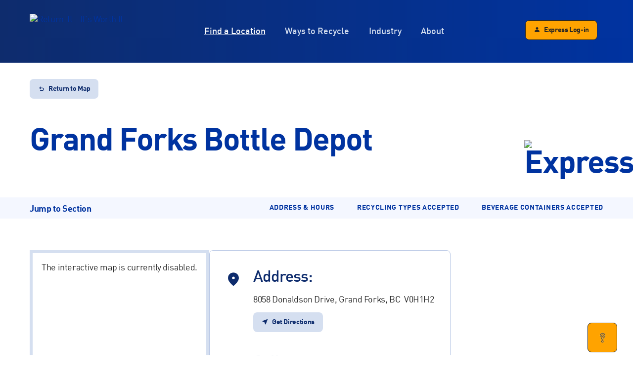

--- FILE ---
content_type: text/html;charset=UTF-8
request_url: https://www.return-it.ca/locations/grand-forks-bottle-depot/
body_size: 9562
content:

<!DOCTYPE HTML>

<!-- Encorp Pacific (Canada)
PowerSite created by Stargate Connections Inc.
http://www.stargate.ca/ -->

<html lang="en">
<head>
<meta http-equiv="Expires" content="Mon, 08 Jan 1990 00:00:01 GMT">
<meta http-equiv="Content-Type" content="text/html;charset=utf-8">
<meta name="viewport" id="viewport" content="width=device-width, initial-scale=1.0">

	<title>Grand Forks Bottle Depot | Return-It</title>
	
		<meta name="description" content="Recycle your beverage containers, end-of-life electronics, small appliances, packaging & paper at Grand Forks Bottle Depot.">
	
	<base href="https://www.return-it.ca/">
	<link rel="canonical" href="https://www.return-it.ca/locations/grand-forks-bottle-depot/">
	<link rel="stylesheet" type="text/css" href="/css/encp_locations.css?rev=2025.04.23">
	<link rel="stylesheet" type="text/css" href="/css/encp_layout.css?rev=2026.01.14">
	<noscript>
		<link rel="stylesheet" type="text/css" href="/css/encp_locations_nomaps.css">
	</noscript>
	
	
		<script type="application/ld+json">
			{
				"@context": "https://schema.org",
				"@type": "LocalBusiness",
				"name": "Grand Forks Bottle Depot",
				"address": {
					"@type": "PostalAddress",
					"streetAddress": "8058 Donaldson Drive",
					"addressLocality": "Grand Forks",
					"addressRegion": "British Columbia",
					"postalCode": "V0H1H2",
					"addressCountry": "Canada"
				},
				"telephone": "+1-250-442-2523",
				
					"openingHoursSpecification": [
						
								{
									"@type": "OpeningHoursSpecification",
									
										"validFrom": "2026-10-01",
										"validThrough": "2027-04-30",
									
									"dayOfWeek": "Sunday",
									"opens": "00:00:00",
									"closes": "00:00:00"
								},
							
								{
									"@type": "OpeningHoursSpecification",
									
										"validFrom": "2026-10-01",
										"validThrough": "2027-04-30",
									
									"dayOfWeek": "Monday",
									"opens": "00:00:00",
									"closes": "00:00:00"
								},
							
								{
									"@type": "OpeningHoursSpecification",
									
										"validFrom": "2026-10-01",
										"validThrough": "2027-04-30",
									
									"dayOfWeek": "Tuesday",
									"opens": "09:00:00",
									"closes": "15:30:00"
								},
							
								{
									"@type": "OpeningHoursSpecification",
									
										"validFrom": "2026-10-01",
										"validThrough": "2027-04-30",
									
									"dayOfWeek": "Wednesday",
									"opens": "09:00:00",
									"closes": "15:30:00"
								},
							
								{
									"@type": "OpeningHoursSpecification",
									
										"validFrom": "2026-10-01",
										"validThrough": "2027-04-30",
									
									"dayOfWeek": "Thursday",
									"opens": "09:00:00",
									"closes": "15:30:00"
								},
							
								{
									"@type": "OpeningHoursSpecification",
									
										"validFrom": "2026-10-01",
										"validThrough": "2027-04-30",
									
									"dayOfWeek": "Friday",
									"opens": "09:00:00",
									"closes": "15:30:00"
								},
							
								{
									"@type": "OpeningHoursSpecification",
									
										"validFrom": "2026-10-01",
										"validThrough": "2027-04-30",
									
									"dayOfWeek": "Saturday",
									"opens": "09:00:00",
									"closes": "15:30:00"
								},
							
							{
								"@type": "OpeningHoursSpecification",
								
									"validFrom": "2026-10-01",
									"validThrough": "2027-04-30",
								
								"dayOfWeek": "PublicHolidays",
								"opens": "00:00:00",
								"closes": "00:00:00"
							} 
					],
				
				"geo": {
					"@type": "GeoCoordinates",
					"latitude": 49.035550,
					"longitude": -118.471480
				}
			}
		</script>
	
<link rel="stylesheet" type="text/css" media="print" href="/css/encp_print.css">
<link rel="apple-touch-icon" href="/images/apple-touch-icon.png">
<script src="/includes/jquery-3.5.1.min.js"></script>
<script src="/includes/js.cookie.min.js"></script>

	
	<!-- Google Tag Manager -->
	<script>(function(w,d,s,l,i){w[l]=w[l]||[];w[l].push({'gtm.start':
	new Date().getTime(),event:'gtm.js'});var f=d.getElementsByTagName(s)[0],
	j=d.createElement(s),dl=l!='dataLayer'?'&l='+l:'';j.async=true;j.src=
	'https://www.googletagmanager.com/gtm.js?id='+i+dl;f.parentNode.insertBefore(j,f);
	})(window,document,'script','dataLayer','GTM-WG4X4S3X');</script>
	<!-- End Google Tag Manager -->

	
		
		
		

		<!-- O2 Eye Return -->
		<script>
		(function l(d){
			var site = '4750', page = 'generic', s, er = d.createElement('script');
			er.type = 'text/javascript';
			er.async = true;
			er.src = 'https://o2.eyereturn.com/?site=' + site + '&page=' + page;
			s = d.getElementsByTagName('script')[0];
			s.parentNode.insertBefore(er, s);
		})(document);
		<!-- End O2 Eye Return -->
		</script>

		
		
		<!-- Facebook Pixel Code -->
		<script>
		!function(f,b,e,v,n,t,s)
		{if(f.fbq)return;n=f.fbq=function(){n.callMethod?
		n.callMethod.apply(n,arguments):n.queue.push(arguments)};
		if(!f._fbq)f._fbq=n;n.push=n;n.loaded=!0;n.version='2.0';
		n.queue=[];t=b.createElement(e);t.async=!0;
		t.src=v;s=b.getElementsByTagName(e)[0];
		s.parentNode.insertBefore(t,s)}(window, document,'script',
		'https://connect.facebook.net/en_US/fbevents.js');
		fbq('init', '1275012649566012');
		fbq('init', '5440370192661123');
		fbq('track', 'PageView');
		</script>
		<!-- End Facebook Pixel Code -->

		
		<!-- Programmatic Pixel -->
		<script>
		!function(s,a,e,v,n,t,z){if(s.saq)return;
		n=s.saq=function(){n.callMethod?n.callMethod.apply(n,arguments):n.queue.push(arguments)};
		if(!s._saq)s._saq=n;n.push=n;n.loaded=!0;n.version='1.0';n.queue=[];
		t=a.createElement(e);t.async=!0;t.src=v;z=a.getElementsByTagName(e)[0];
		z.parentNode.insertBefore(t,z)}(window,document,'script','https://tags.srv.stackadapt.com/events.js');
		saq('ts', 'fR8SCtnHzW2EZJyhumS1NA');
		</script> 
	
	<link rel="stylesheet" type="text/css" href="/css/encp_locations_nomaps.css">

</head>
<body class="itype-902 itemid-33"> 
<script type="text/javascript">
	$(document).ready(function() {
		$('body > header').addClass('fixed');
		$(document).on('scroll', function() {
			$('#sitelogo').addClass('fixed');
			if ($(document).scrollTop() >= 90) {
				$('body > header').addClass('minimized');
			} else {
				$('body > header').removeClass('minimized');
			}
		});
		if (window.location.hash) {
			$('body > header').addClass('minimized');
		}
	});
</script>

<header>
	<a id="sitehome"  href="/" title="Return to home page"><img id="sitelogo" src="/images/Return-It-Worth_rev.svg" alt="Return-It - It's Worth It"></a> 
		<input type="checkbox" id="menu-checkbox" role="button">
	
	<nav id="mainmenu" class="mainmenu default">
		<ul>
			
						<li class="active">
					
							<a  href="/locations/" class="dropbutton">
						Find a Location</a>
						
				</li>
			
						<li class="recycling">
					
							<a  href="/recycling/" class="dropbutton">
						Ways to Recycle</a>
						
						<div class="submenu panel">
							<ul>
								
									<li class="heading">Our Programs</li>
								
											<li class="bev">
												<a href="/beverage/recycling/">Beverage</a>
												
													<ul>
														
															<li>
																
																		<a href="/app/">
																	Download the Return-It App 
															</a></li>
														
															<li>
																
																		<a href="/express/about/">
																	Return-It Express 
															</a></li>
														
															<li>
																
																		<a href="/beverage/recycling/#container-types">
																	Container Types & Deposits 
															</a></li>
														
															<li>
																
																		<a href="/registeredbrands/">
																	Registered Brands Database 
															</a></li>
														
													</ul>
												
											</li>
										
											<li class="elec">
												<a href="/electronics/recycling/">Electronics</a>
												
													<div>Recycle your unwanted electronics</div>
												
											</li>
										
											<li class="lrgapp">
												<a href="/large-appliances/recycling/">Large Appliances</a>
												
													<div>Recycle your unwanted large appliances</div>
												
											</li>
										
							</ul>
							
								<ul>
									<li class="heading">Resources</li>
									
										<li><a href="/programs/">Recycling Resources</a>
											
												<ul>
													
														<li><a href="/programs/express-fundraiser/">Express for Fundraisers, Groups or Businesses</a></li>
													
														<li><a href="/programs/return-it-and-pne/">Return-It & PNE Collaboration</a></li>
													
														<li><a href="/programs/schools/">Return-It School</a></li>
													
														<li><a href="/programs/bottledrives/">Bottle Drives</a></li>
													
														<li><a href="/programs/on-the-go-recycling-bins/">On-The-Go Beverage Container Recycling Bins</a></li>
													
												</ul>
											
										</li>
									
								</ul>							
							
						</div>
					
				</li>
			
						<li class="industry">
					
							<a  href="/industry/" class="dropbutton">
						Industry</a>
						
						<div class="submenu">
							<ul>
								
											<li class="bev">
												<a href="/beverage/industry/">Beverage</a>
												
											</li>
										
											<li class="elec">
												<a href="/electronics/industry/">Electronics</a>
												
											</li>
										
											<li class="lrgapp">
												<a href="/large-appliances/industry/">Large Appliances</a>
												
											</li>
										
										<hr>
										
											<li class="login">
												<a href="/locations/grand-forks-bottle-depot/login/">Stakeholders' Login</a>
											</li>
										
							</ul>
							
						</div>
					
				</li>
			
						<li>
					
							<a  href="/about/" class="dropbutton">
						About</a>
						
				</li>
			
		</ul>
	</nav>
	
		<a id="expresslogin" class="button" data-icon="&#xE7FD;"  href="https://app.return-it.ca/">Express Log-in</a>
		<label for="menu-checkbox" id="menu-control"></label>
	
</header>


<main id="locations">
	
	<header class="item">
		<div class="backnav"><a href="/locations/?Se=38&Sv=express,express-n-go" class="button back">Return to Map</a></div>
		
		<h1>Grand Forks Bottle Depot 
				<img class="express" src="/images/encp_logo_express_text.svg" alt="Express">
			
		</h1>
	</header>
	<nav class="anchors">
		<label for="anchors-checkbox">Jump to Section</label>
		<input type="checkbox" class="displaystate" id="anchors-checkbox" role="button">
		<ul>
			<li><a href="/locations/grand-forks-bottle-depot/#primaryinfo">Address & Hours</a></li>
			<li><a href="/locations/grand-forks-bottle-depot/#acceptedproducts">Recycling Types Accepted</a></li>
			
				<li><a href="/locations/grand-forks-bottle-depot/#productinfo">Beverage Containers Accepted</a></li>
			
		</ul>
	</nav>
	<section class="locationdetails">
		
		
		
		<section id="primaryinfo">
			
				<div class="notice overlay">The interactive map is currently disabled.</div>
			
			<dl class="depotinfo">
				<dt data-icon="&#xE0C8;">Address:</dt>
					<dd>
						8058 Donaldson Drive, <span class="nowrap">Grand Forks,</span> BC&nbsp; <span class="nowrap">V0H1H2</span>
						
					</dd>
					
					
							<dd><a class="button secondary" data-icon="&#xE569;" target="_blank" href="https://www.google.ca/maps/search/?api=1&query=Google&query_place_id=ChIJW00XSyitYlMROlv7Rw2hjdM">Get Directions</a></dd>
						
						
					<dt data-icon="&#xE0B0;">Call:</dt>
						<dd>250-442-2523</dd>
				
					<dt data-icon="&#xE8B5;" title="Oct 1 - Apr 30">Hours:
						<span class="openstatus closed">Closed</span>
						
					</dt>
						<dd>
						
							<table class="hours">
							
									<tr title="Monday, January 26, 2026">
								
									<td title="January, 26, 2026"
										
											>Monday 
									</td>
									
										<td class="time">CLOSED</td>
									
								</tr>
							
									<tr title="Tuesday, January 27, 2026">
								
									<td title="January, 27, 2026"
										
											>Tuesday 
									</td>
									
										<td class="time">9:00AM - 3:30PM</td>
									
								</tr>
							
									<tr title="Wednesday, January 28, 2026">
								
									<td title="January, 28, 2026"
										
											>Wednesday 
									</td>
									
										<td class="time">9:00AM - 3:30PM</td>
									
								</tr>
							
									<tr title="Thursday, January 29, 2026" class="today">
								
									<td title="January, 29, 2026"
										
											>Thursday 
									</td>
									
										<td class="time">9:00AM - 3:30PM</td>
									
								</tr>
							
									<tr title="Friday, January 30, 2026">
								
									<td title="January, 30, 2026"
										
											>Friday 
									</td>
									
										<td class="time">9:00AM - 3:30PM</td>
									
								</tr>
							
									<tr title="Saturday, January 31, 2026">
								
									<td title="January, 31, 2026"
										
											>Saturday 
									</td>
									
										<td class="time">9:00AM - 3:30PM</td>
									
								</tr>
							
									<tr title="Sunday, February 1, 2026">
								
									<td title="February, 1, 2026"
										
											>Sunday 
									</td>
									
										<td class="time">CLOSED</td>
									
								</tr>
							
							<tr>
								<td>Holidays</td>
								
									<td class="time">CLOSED</td>
								
							</tr>
							</table>
							
								<div style="max-width:20em;">Please note our fall/winter depot hours.

For general public: Tuesday to Saturday 9:30am - 3:30pm.

For Bulk customers - 9:00am - 9:30am and 3:30pm to 4:00pm</div>
							
					</dd>
				
				
			</dl>
		</section>
		<section id="acceptedproducts">
			<div>
				<h2>Recycling types accepted:</h2>
				<input type="radio" class="typedetails-radio" name="typedetails" id="typedtl-close" role="button" checked>
				
						<h3 class="listheading">Return-It</h3>
					
					<ul class="acceptedtypes stypeid-8"> 
						
							<li class="expr" title="This location has a Return-It Express kiosk.">
								<img src="/images/Return-It-Express.svg" alt="Return-It Express">
								<img src="/images/encp_icon_prod_express2.png" alt="Express Kiosk">
								
									<span>Express Drop-off Kiosk</span>
								
								<label class="button" for="typedtl-expr" data-icon="info">More Info</label>
								<input type="radio" class="typedetails-radio" name="typedetails" id="typedtl-expr" role="button">
								<article>
									<label class="typedetails-control" for="typedtl-close"><span>Close</span></label>
									<header>
										<h3>Return-It Express</h3>
										<div class="steward">Encorp Pacific (Canada)</div>
									</header>
									<p>Dropping containers off at a Return-It Express location is simple and easy. We take care of the sorting and credit the deposit refunds to your online account. You can then receive the refunds via e-transfer or mailed cheque. <a href="/express/" target="_blank" rel="noopener">Sign up for Express today!</a></p>
								</article>
							</li>
						
							<li class="bev" data-stypeid="8"  title="This operator accepts Beverage">
								
											<img src="/images/Return-It-Beverage.svg" alt="Return-It Beverage">
										
									<img src="/images/encp_icon_prod_beverage.png" alt="Beverage Containers">
									
										<span>Beverage Containers</span>
									
								<label class="button" for="typedtl-bev" data-icon="info">More Info</label>
								<input type="radio" class="typedetails-radio" name="typedetails" id="typedtl-bev" role="button">
								<article>
									<label class="typedetails-control" for="typedtl-close"><span>Close</span></label>
									<header>
										
											<h3>Beverage Containers</h3>
										
										<div class="steward">Encorp Pacific (Canada)</div>
									</header>
									<p>Beverage container volumes collected through our province-wide network of Return-It Depots continues to grow creating excellent Business and Career opportunities.</p> 
								</article>
							</li>
						
							<li class="elec" data-stypeid="8"  title="This operator accepts Electronics">
								
											<img src="/images/Return-It-Electronics.svg" alt="Return-It Electronics">
										
									<img src="/images/encp_icon_prod_electronics_2025.png" alt="End-of-Life Electronics">
									
										<span>End-of-Life Electronics</span>
									
								<label class="button" for="typedtl-elec" data-icon="info">More Info</label>
								<input type="radio" class="typedetails-radio" name="typedetails" id="typedtl-elec" role="button">
								<article>
									<label class="typedetails-control" for="typedtl-close"><span>Close</span></label>
									<header>
										
											<h3>End-of-Life Electronics</h3>
										
										<div class="steward">Electronic Products Recycling Association</div>
									</header>
									<p>The Return-It Electronics program is B.C.'s first electronic waste recycling program and is the only way to ensure that end-of-life electronics are recycled responsibly. The growing public awareness of keeping electronic waste out of our landfills opens up interesting Business &amp; Career opportunities.</p> 
								</article>
							</li>
						
					</ul>
				
						<h3 class="listheading">Other materials accepted</h3>
					
					<ul class="acceptedtypes stypeid-12"> 
						
							<li class="smapp" data-stypeid="12"  title="This operator accepts EPRA (Small Appliances)">
								
									<img src="/images/encp_icon_prod_small-appliance.png" alt="Small Appliances">
									
										<span>Small Appliances</span>
									
								<label class="button" for="typedtl-smapp" data-icon="info">More Info</label>
								<input type="radio" class="typedetails-radio" name="typedetails" id="typedtl-smapp" role="button">
								<article>
									<label class="typedetails-control" for="typedtl-close"><span>Close</span></label>
									<header>
										
											<h3>Small Appliances</h3>
										
										<div class="steward">Electronic Products Recycling Association</div>
									</header>
									<p>Small appliances and power tools, ranging in size from toasters and hand-held drills to countertop microwaves, vacuums and bench-top table saws.</p> 
								</article>
							</li>
						
							<li class="ppp" data-stypeid="12"  title="This operator accepts Recycle BC (Packaging + Printed Paper)">
								
									<img src="/images/encp_icon_prod_pkg-paper.png" alt="Packaging & Paper">
									
										<span>Packaging & Paper</span>
									
								<label class="button" for="typedtl-ppp" data-icon="info">More Info</label>
								<input type="radio" class="typedetails-radio" name="typedetails" id="typedtl-ppp" role="button">
								<article>
									<label class="typedetails-control" for="typedtl-close"><span>Close</span></label>
									<header>
										
											<h3>Packaging & Paper</h3>
										
										<div class="steward">Recycle BC</div>
									</header>
									<p>Packaging and printed paper supplied to BC residents, including printed paper and cardboard; glass bottles and jars; paper, plastic, and metal containers; non-deposit glass bottles and jars; plastic bags and overwrap; plastic foam packaging.</p> 
								</article>
							</li>
						
					</ul>
				
			</div>
			
				<aside>
					<h3>Before you go</h3>
					
						<div class="caps-note"><h4 class="infobox" data-icon="scatter_plot">Leave the caps on</h4>
<p>When returning your beverage containers, leave the caps on to ensure all plastic pieces are recycled.</p></div>
					
						<div class="bdl-note"><h4 class="infobox" data-icon="sports_bar">Aluminum Alcohol Containers and Refillable Beer Bottles: Refund Rate Varies</h4>
<p>Alcohol beverage containers registered with Encorp Pacific's Return-It system are guaranteed to receive a full deposit refund at all locations. To understand which beverage containers are managed by Encorp Pacific, please see our <a href="/registeredbrands/" target="_blank" title="Registered Brands" rel="noopener">Registered Brands Database</a>.</p>
<p>Refillable beer bottles and some aluminum alcohol containers are not managed by Encorp Pacific and are the responsibility of <a href="http://envirobeerbc.com/" target="_blank" rel="noopener">BC Brewers Recycled Container Council (BRCCC)</a> and are covered under BRCCC&rsquo;s Stewardship Plan.</p>
<p>Return-It sites that are not licensed by BRCCC may still accept these containers, but you may only receive a partial deposit refund.&nbsp; Please check with each <a href="/locations/">Return-It site</a> to understand what BRCCC materials and products are accepted there and the refund you can expect to receive.</p>
<p>If you have any questions about these products, please contact BRCCC directly at <a href="mailto:stewardship@bdl.ca">stewardship@bdl.ca</a> or call 1-800-661-2337</p></div>
					
				</aside>
			
		</section>
		
			<section id="productinfo">
				<h2>Beverage containers accepted:</h2>
				<ul class="beveragetypes">
					
							<li>
								
									<img src="/images/products/Can_300.jpg" alt="Aluminum Can">
								
								<span>Aluminum Can</span>
								<label for="typedtl-bev3" class="button mat-icon">info</label>
								<input type="radio" class="typedetails-radio" name="typedetails" id="typedtl-bev3" role="button">
								<article class="bevinfo">
									<label class="typedetails-control" for="typedtl-close"><span>Close</span></label>
									<header>
										
											<img class="thumbnail" src="/images/products/Can_300.jpg" alt="Aluminum Can">
										
										<div>
											<h3>Aluminum Can</h3>
											<div class="tips">Leave tabs on</div>
										</div>
									</header>
									<table class="bevinfo">
									<thead>
										<tr>
											<th class="size">Size</th>
											<th class="crf">CRF Fee</th>
											<th class="deposit">Deposit / Refund</th>
										</tr>
									</thead>
									<tbody>
										<tr>
											<td class="size">0 &ndash; 1L</td>
											<td class="crf">
												2&cent;
												
											</td>
											<td class="deposit">
												
													<span>10&cent;</span>
												
											</td>
										</tr>
									</tbody>
									</table>
									<p>A commonly used individual serving container. Please leave the pull tabs on.</p>
									
										<div class="morelink"><a class="button secondary" href="/products/aluminum-can-recycling/" target="_blank">More Info</a></div>
									
								</article>
							</li>
						
							<li>
								
									<img src="/images/products/encp_prod_plastic-bottles.jpg" alt="Plastic Bottles">
								
								<span>Plastic Bottle</span>
								<label for="typedtl-bev4" class="button mat-icon">info</label>
								<input type="radio" class="typedetails-radio" name="typedetails" id="typedtl-bev4" role="button">
								<article class="bevinfo">
									<label class="typedetails-control" for="typedtl-close"><span>Close</span></label>
									<header>
										
											<img class="thumbnail" src="/images/products/encp_prod_plastic-bottles.jpg" alt="Plastic Bottles">
										
										<div>
											<h3>Plastic Bottle</h3>
											<div class="tips">Caps on, labels on</div>
										</div>
									</header>
									<table class="bevinfo">
									<thead>
										<tr>
											<th class="size">Size</th>
											<th class="crf">CRF Fee</th>
											<th class="deposit">Deposit / Refund</th>
										</tr>
									</thead>
									<tbody>
										<tr>
											<td class="size">0 &ndash; 1L</td>
											<td class="crf">
												5&cent;
												
											</td>
											<td class="deposit">
												
													<span>10&cent;</span>
												
											</td>
										</tr>
									</tbody>
									</table>
									<p>The familiar plastic soft drink and water bottles, as well as clear or tinted, opaque plastic, and vinyl juice containers.</p>
									
										<div class="morelink"><a class="button secondary" href="/products/plastic-bottle-recycling/" target="_blank">More Info</a></div>
									
								</article>
							</li>
						
							<li>
								
									<img src="/images/products/encp_prod_juice-cup.jpg" alt="Juce Cup">
								
								<span>Plastic Cup</span>
								<label for="typedtl-bev13" class="button mat-icon">info</label>
								<input type="radio" class="typedetails-radio" name="typedetails" id="typedtl-bev13" role="button">
								<article class="bevinfo">
									<label class="typedetails-control" for="typedtl-close"><span>Close</span></label>
									<header>
										
											<img class="thumbnail" src="/images/products/encp_prod_juice-cup.jpg" alt="Juce Cup">
										
										<div>
											<h3>Plastic Cup</h3>
											<div class="tips">Polypropylene cup with lid</div>
										</div>
									</header>
									<table class="bevinfo">
									<thead>
										<tr>
											<th class="size">Size</th>
											<th class="crf">CRF Fee</th>
											<th class="deposit">Deposit / Refund</th>
										</tr>
									</thead>
									<tbody>
										<tr>
											<td class="size">0 &ndash; 454mL</td>
											<td class="crf">
												5&cent;
												
											</td>
											<td class="deposit">
												
													<span>10&cent;</span>
												
											</td>
										</tr>
									</tbody>
									</table>
									<p>Plastic cup with a foil, peel-off lid.</p>
									
										<div class="morelink"><a class="button secondary" href="/products/polypropylene-cup-recycling/" target="_blank">More Info</a></div>
									
								</article>
							</li>
						
							<li>
								
									<img src="/images/products/encp_prod_drink-boxes.jpg" alt="Drink Boxes">
								
								<span>Drink Box</span>
								<label for="typedtl-bev20" class="button mat-icon">info</label>
								<input type="radio" class="typedetails-radio" name="typedetails" id="typedtl-bev20" role="button">
								<article class="bevinfo">
									<label class="typedetails-control" for="typedtl-close"><span>Close</span></label>
									<header>
										
											<img class="thumbnail" src="/images/products/encp_prod_drink-boxes.jpg" alt="Drink Boxes">
										
										<div>
											<h3>Drink Box</h3>
											<div class="tips">Caps on, push the straws in</div>
										</div>
									</header>
									<table class="bevinfo">
									<thead>
										<tr>
											<th class="size">Size</th>
											<th class="crf">CRF Fee</th>
											<th class="deposit">Deposit / Refund</th>
										</tr>
									</thead>
									<tbody>
										<tr>
											<td class="size">0 &ndash; 500mL</td>
											<td class="crf">
												2&cent;
												
											</td>
											<td class="deposit">
												
													<span>10&cent;</span>
												
											</td>
										</tr>
									</tbody>
									</table>
									<p>Aseptic "drink boxes".  Identifiable by their aluminum-coated interior. These products are laminated together with paper, plastic and aluminum liners</p>
									
										<div class="morelink"><a class="button secondary" href="/products/drink-box-recycling/" target="_blank">More Info</a></div>
									
								</article>
							</li>
						
							<li>
								
									<img src="/images/products/encp_prod_gable-top.jpg" alt="Gable Top">
								
								<span>Gable Top</span>
								<label for="typedtl-bev23" class="button mat-icon">info</label>
								<input type="radio" class="typedetails-radio" name="typedetails" id="typedtl-bev23" role="button">
								<article class="bevinfo">
									<label class="typedetails-control" for="typedtl-close"><span>Close</span></label>
									<header>
										
											<img class="thumbnail" src="/images/products/encp_prod_gable-top.jpg" alt="Gable Top">
										
										<div>
											<h3>Gable Top</h3>
											<div class="tips">Caps on</div>
										</div>
									</header>
									<table class="bevinfo">
									<thead>
										<tr>
											<th class="size">Size</th>
											<th class="crf">CRF Fee</th>
											<th class="deposit">Deposit / Refund</th>
										</tr>
									</thead>
									<tbody>
										<tr>
											<td class="size">0 &ndash; 1L</td>
											<td class="crf">
												1&cent;
												
											</td>
											<td class="deposit">
												
													<span>10&cent;</span>
												
											</td>
										</tr>
									</tbody>
									</table>
									<p>Coated "gable top" drink cartons are made out of paper and plastic. The name Gable Top comes from the fold at the top which looks like a gable end of a house.</p>
									
										<div class="morelink"><a class="button secondary" href="/products/gable-top-recycling/" target="_blank">More Info</a></div>
									
								</article>
							</li>
						
							<li>
								
									<img src="/images/products/encp_prod_glass.jpg" alt="Glass">
								
								<span>Glass Bottle</span>
								<label for="typedtl-bev14" class="button mat-icon">info</label>
								<input type="radio" class="typedetails-radio" name="typedetails" id="typedtl-bev14" role="button">
								<article class="bevinfo">
									<label class="typedetails-control" for="typedtl-close"><span>Close</span></label>
									<header>
										
											<img class="thumbnail" src="/images/products/encp_prod_glass.jpg" alt="Glass">
										
										<div>
											<h3>Glass Bottle</h3>
											<div class="tips">Caps on, labels on</div>
										</div>
									</header>
									<table class="bevinfo">
									<thead>
										<tr>
											<th class="size">Size</th>
											<th class="crf">CRF Fee</th>
											<th class="deposit">Deposit / Refund</th>
										</tr>
									</thead>
									<tbody>
										<tr>
											<td class="size">0 &ndash; 1L</td>
											<td class="crf">
												13&cent;
												
											</td>
											<td class="deposit">
												
													<span>10&cent;</span>
												
											</td>
										</tr>
									</tbody>
									</table>
									<p>Everyday glass juice and non-alcohol beverage bottles. (Glass alcohol bottles such as wine, spirits, imported beer and coolers carry different deposit levels.)</p>
									
										<div class="morelink"><a class="button secondary" href="/products/glass-bottle-recycling/" target="_blank">More Info</a></div>
									
								</article>
							</li>
						
							<li>
								
									<img src="/images/products/encp_prod_bi-metal.jpg" alt="Bi-Metal">
								
								<span>Bi-Metal Can</span>
								<label for="typedtl-bev17" class="button mat-icon">info</label>
								<input type="radio" class="typedetails-radio" name="typedetails" id="typedtl-bev17" role="button">
								<article class="bevinfo">
									<label class="typedetails-control" for="typedtl-close"><span>Close</span></label>
									<header>
										
											<img class="thumbnail" src="/images/products/encp_prod_bi-metal.jpg" alt="Bi-Metal">
										
										<div>
											<h3>Bi-Metal Can</h3>
											<div class="tips">Leave labels on</div>
										</div>
									</header>
									<table class="bevinfo">
									<thead>
										<tr>
											<th class="size">Size</th>
											<th class="crf">CRF Fee</th>
											<th class="deposit">Deposit / Refund</th>
										</tr>
									</thead>
									<tbody>
										<tr>
											<td class="size">0 &ndash; 1L</td>
											<td class="crf">
												3&cent;
												
											</td>
											<td class="deposit">
												
													<span>10&cent;</span>
												
											</td>
										</tr>
									</tbody>
									</table>
									<p>Bi-metal consist of two layers of different metals joined together that can be recycled. Any metal container other than aluminum ranging from small single serve tins to apple juice cans.</p>
									
										<div class="morelink"><a class="button secondary" href="/products/bi-metal-recycling/" target="_blank">More Info</a></div>
									
								</article>
							</li>
						
							<li>
								
									<img src="/images/products/encp_prod_drink-pouch.jpg" alt="Drink Pouch">
								
								<span>Drink Pouch</span>
								<label for="typedtl-bev26" class="button mat-icon">info</label>
								<input type="radio" class="typedetails-radio" name="typedetails" id="typedtl-bev26" role="button">
								<article class="bevinfo">
									<label class="typedetails-control" for="typedtl-close"><span>Close</span></label>
									<header>
										
											<img class="thumbnail" src="/images/products/encp_prod_drink-pouch.jpg" alt="Drink Pouch">
										
										<div>
											<h3>Drink Pouch</h3>
											<div class="tips">Push straws in</div>
										</div>
									</header>
									<table class="bevinfo">
									<thead>
										<tr>
											<th class="size">Size</th>
											<th class="crf">CRF Fee</th>
											<th class="deposit">Deposit / Refund</th>
										</tr>
									</thead>
									<tbody>
										<tr>
											<td class="size">0 &ndash; 1L</td>
											<td class="crf">
												2&cent;
												
											</td>
											<td class="deposit">
												
													<span>10&cent;</span>
												
											</td>
										</tr>
									</tbody>
									</table>
									<p>Laminated foil and plastic pouch with a small membrane for inserting a straw.</p>
									
										<div class="morelink"><a class="button secondary" href="/products/drink-pouch-recycling/" target="_blank">More Info</a></div>
									
								</article>
							</li>
						
							<li>
								
									<img src="/images/products/bag_in_a_bottle_and_water.png" alt="Bag-in-box Water">
								
								<span>Bag-in-a-Box</span>
								<label for="typedtl-bev27" class="button mat-icon">info</label>
								<input type="radio" class="typedetails-radio" name="typedetails" id="typedtl-bev27" role="button">
								<article class="bevinfo">
									<label class="typedetails-control" for="typedtl-close"><span>Close</span></label>
									<header>
										
											<img class="thumbnail" src="/images/products/bag_in_a_bottle_and_water.png" alt="Bag-in-box Water">
										
										<div>
											<h3>Bag-in-a-Box</h3>
											<div class="tips">Water - Leave bag in box</div>
										</div>
									</header>
									<table class="bevinfo">
									<thead>
										<tr>
											<th class="size">Size</th>
											<th class="crf">CRF Fee</th>
											<th class="deposit">Deposit / Refund</th>
										</tr>
									</thead>
									<tbody>
										<tr>
											<td class="size">Over 1L</td>
											<td class="crf">
												30&cent;
												
											</td>
											<td class="deposit">
												
													<span>10&cent;</span>
												
											</td>
										</tr>
									</tbody>
									</table>
									<p>Large "bags" of water in a cardboard carton, usually with a spigot for in-fridge use.</p>
									
										<div class="morelink"><a class="button secondary" href="/products/bag-in-a-box-recycling/" target="_blank">More Info</a></div>
									
								</article>
							</li>
						
							<li>
								
									<img src="/images/products/encp_prod_plastic_alcohol.jpg" alt="Liquor Plastic">
								
								<span>Liquor Plastic</span>
								<label for="typedtl-bev28" class="button mat-icon">info</label>
								<input type="radio" class="typedetails-radio" name="typedetails" id="typedtl-bev28" role="button">
								<article class="bevinfo">
									<label class="typedetails-control" for="typedtl-close"><span>Close</span></label>
									<header>
										
											<img class="thumbnail" src="/images/products/encp_prod_plastic_alcohol.jpg" alt="Liquor Plastic">
										
										<div>
											<h3>Liquor Plastic</h3>
											<div class="tips">Caps on, labels on</div>
										</div>
									</header>
									<table class="bevinfo">
									<thead>
										<tr>
											<th class="size">Size</th>
											<th class="crf">CRF Fee</th>
											<th class="deposit">Deposit / Refund</th>
										</tr>
									</thead>
									<tbody>
										<tr>
											<td class="size">0 &ndash; 1L</td>
											<td class="crf">
												5&cent;
												
											</td>
											<td class="deposit">
												
													<span>10&cent;</span>
												
											</td>
										</tr>
									</tbody>
									</table>
									<p>The familiar plastic bottles, including coolers and some spirits.</p>
									
										<div class="morelink"><a class="button secondary" href="/products/liquor-plastic-recycling/" target="_blank">More Info</a></div>
									
								</article>
							</li>
						
							<li>
								
									<img src="/images/products/encp_prod_glass_alcohol.jpg" alt="Glass Alcohol">
								
								<span>Liquor Glass</span>
								<label for="typedtl-bev30" class="button mat-icon">info</label>
								<input type="radio" class="typedetails-radio" name="typedetails" id="typedtl-bev30" role="button">
								<article class="bevinfo">
									<label class="typedetails-control" for="typedtl-close"><span>Close</span></label>
									<header>
										
											<img class="thumbnail" src="/images/products/encp_prod_glass_alcohol.jpg" alt="Glass Alcohol">
										
										<div>
											<h3>Liquor Glass</h3>
											<div class="tips">Caps on, labels on</div>
										</div>
									</header>
									<table class="bevinfo">
									<thead>
										<tr>
											<th class="size">Size</th>
											<th class="crf">CRF Fee</th>
											<th class="deposit">Deposit / Refund</th>
										</tr>
									</thead>
									<tbody>
										<tr>
											<td class="size">0 &ndash; 1L</td>
											<td class="crf">
												13&cent;
												
											</td>
											<td class="deposit">
												
													<span>10&cent;</span>
												
											</td>
										</tr>
									</tbody>
									</table>
									<p>The  wine, spirits, imported beer and coolers in glass bottles.</p>
									
										<div class="morelink"><a class="button secondary" href="/products/alcohol-bottle-recycling/" target="_blank">More Info</a></div>
									
								</article>
							</li>
						
							<li>
								
									<img src="/images/products/encp_prod_bag-in-box_alcohol.jpg" alt="Bag-in-box Alcohol">
								
								<span>Alcohol Bag-in-a-Box</span>
								<label for="typedtl-bev32" class="button mat-icon">info</label>
								<input type="radio" class="typedetails-radio" name="typedetails" id="typedtl-bev32" role="button">
								<article class="bevinfo">
									<label class="typedetails-control" for="typedtl-close"><span>Close</span></label>
									<header>
										
											<img class="thumbnail" src="/images/products/encp_prod_bag-in-box_alcohol.jpg" alt="Bag-in-box Alcohol">
										
										<div>
											<h3>Alcohol Bag-in-a-Box</h3>
											<div class="tips">Alcohol - Leave Bag in Box</div>
										</div>
									</header>
									<table class="bevinfo">
									<thead>
										<tr>
											<th class="size">Size</th>
											<th class="crf">CRF Fee</th>
											<th class="deposit">Deposit / Refund</th>
										</tr>
									</thead>
									<tbody>
										<tr>
											<td class="size">Over 1L</td>
											<td class="crf">
												30&cent;
												
											</td>
											<td class="deposit">
												
													<span>10&cent;</span>
												
											</td>
										</tr>
									</tbody>
									</table>
									<p>Large "bags" of wine in a cardboard carton, usually with a spigot for in-fridge use.</p>
									
										<h4>Recycled into</h4>
										The plastic in these containers is separated out and can be mixed with other types of plastic to make park benches, bins and other sturdy products.>
									
								</article>
							</li>
						
							<li>
								
									<img src="/images/products/encp_prod_non-refillable-beer.jpg" alt="Non-refillable Beer">
								
								<span>Liquor Glass: Non-Refillable Beer</span>
								<label for="typedtl-bev45" class="button mat-icon">info</label>
								<input type="radio" class="typedetails-radio" name="typedetails" id="typedtl-bev45" role="button">
								<article class="bevinfo">
									<label class="typedetails-control" for="typedtl-close"><span>Close</span></label>
									<header>
										
											<img class="thumbnail" src="/images/products/encp_prod_non-refillable-beer.jpg" alt="Non-refillable Beer">
										
										<div>
											<h3>Liquor Glass: Non-Refillable Beer</h3>
											<div class="tips"></div>
										</div>
									</header>
									<table class="bevinfo">
									<thead>
										<tr>
											<th class="size">Size</th>
											<th class="crf">CRF Fee</th>
											<th class="deposit">Deposit / Refund</th>
										</tr>
									</thead>
									<tbody>
										<tr>
											<td class="size">0 - 1L</td>
											<td class="crf">
												13&cent;
												
											</td>
											<td class="deposit">
												
													<span>10&cent;</span>
												
											</td>
										</tr>
									</tbody>
									</table>
									<p>Caps on, labels on</p>
									
										<div class="morelink"><a class="button secondary" href="/products/non-refillable-liquor-glass-recycling/" target="_blank">More Info</a></div>
									
								</article>
							</li>
						
							<li>
								
									<img src="/images/products/Tequila_160_x_200_px.png" alt="Ceramic Bottles">
								
								<span>Ceramic Bottle</span>
								<label for="typedtl-bev47" class="button mat-icon">info</label>
								<input type="radio" class="typedetails-radio" name="typedetails" id="typedtl-bev47" role="button">
								<article class="bevinfo">
									<label class="typedetails-control" for="typedtl-close"><span>Close</span></label>
									<header>
										
											<img class="thumbnail" src="/images/products/Tequila_160_x_200_px.png" alt="Ceramic Bottles">
										
										<div>
											<h3>Ceramic Bottle</h3>
											<div class="tips">Do not crush or break them</div>
										</div>
									</header>
									<table class="bevinfo">
									<thead>
										<tr>
											<th class="size">Size</th>
											<th class="crf">CRF Fee</th>
											<th class="deposit">Deposit / Refund</th>
										</tr>
									</thead>
									<tbody>
										<tr>
											<td class="size">All Sizes</td>
											<td class="crf">
												2951&cent;
												
											</td>
											<td class="deposit">
												
													<span>10&cent;</span>
												
											</td>
										</tr>
									</tbody>
									</table>
									<p>Ceramic bottles typically contain alcohol such as beer or tequila.</p>
									
										<div class="morelink"><a class="button secondary" href="/products/ceramic-bottle-recycling/" target="_blank">More Info</a></div>
									
								</article>
							</li>
						
				</ul>
			</section>
		
	</section>

</main>


<footer>
	
			<section>
				<div id="siteinfo">
					<img id="footerlogo" src="/images/Return-It-Worth_rev.svg" alt="Return-It - It's Worth It">
					<p class="description">Encorp Pacific (Canada) is a federally incorporated, not-for-profit, product stewardship corporation with beverage container management as our core business. Our mandate is to develop, manage and improve systems to recover used packaging and end-of-life products from consumers and ensure that they are properly recycled and not land-filled or incinerated.</p>
					<div class="social">
						<a data-icon="phone" class="cta" href="/contact/">Contact Us</a>
						<a target="_blank" href="https://www.youtube.com/user/EncorpPacific" title="Watch us on YouTube"><img src="/images/comm_icon_youtube_white.svg" alt="YouTube"></a>
						
						<a target="_blank" href="https://www.facebook.com/returnit.ca" title="Like us on Facebook"><img src="/images/comm_icon_facebook_white.svg" alt="Facebook"></a>
						<a target="_blank" href="https://www.tiktok.com/@return_it_" title="Follow us on TikTok"><img src="/images/comm_icon_tiktok_white.svg" alt="TikTok"></a>
						<a target="_blank" href="https://www.instagram.com/return_it/" title="Follow us on Instagram"><img src="/images/comm_icon_instagram_white.svg" alt="Instagram"></a>
					</div>
				</div>
				<nav id="footermenu">
					<ul>
						<li><a class="heading" href="/locations/">Find a Depot</a></li>
						<li>
							<span class="heading">Ways to Recycle</span>
							<ul>
								<li><a href="/beverage/recycling/">Beverage</a>
									
										<ul>
											
												<li>
													
															<a href="/app/">
														Download the Return-It App 
												</a></li>
											
												<li>
													
															<a href="/express/about/">
														Return-It Express 
												</a></li>
											
												<li>
													
															<a href="/beverage/recycling/#container-types">
														Container Types & Deposits 
												</a></li>
											
												<li>
													
															<a href="/registeredbrands/">
														Registered Brands Database 
												</a></li>
											
										</ul>
									
								</li>
								<li><a href="/electronics/recycling/">Electronics</a></li>
								<li><a href="/large-appliances/recycling/">Large Appliances</a></li>
							</ul>
						</li>
						<li>
							<span class="heading">Industry</span>
							<ul>
								<li><a href="/beverage/industry/">Beverage Industry</a>
									
								</li>
								<li><a href="/electronics/industry/">Electronics Industry</a></li>
								<li><a href="/large-appliances/industry/">Large Appliances Industry</a></li>
							</ul>
						</li>
						<li><a class="heading" href="/about/">About</a></li>
						<li><a class="heading" href="/careers/">Careers</a></li>
					</ul>
					<form id="searchform" action="/search/" method="get">
						<input type="text" name="St" placeholder="Text Search">
					</form>
				</nav>
			</section>
		
		<section>
			<p>
				<span id="copyright" title="IP:3.147.126.188, encp_locations.cfm, LM:2025.04.23, It:902, UAL:1">Copyright &copy; 2026 Encorp Pacific (Canada)</span>
				<a id="privacylink" href="/about/privacy-policy/">Privacy Policy</a>
			</p>
		</section>
	
		<script>
			document.write('<img src="/screen.cfm?it=902&res=' + screen.width + 'x' + screen.height + '" width="1" height="1" alt="">');
		</script>
	
		
		<!-- Google Tag Manager (noscript) -->
		<noscript><iframe src="https://www.googletagmanager.com/ns.html?id=GTM-WG4X4S3X" height="0" width="0" style="display:none;visibility:hidden"></iframe></noscript>
		<!-- End Google Tag Manager (noscript) -->
		
			<noscript>
				<img height="1" width="1" style="display:none" src="https://www.facebook.com/tr?id=1275012649566012&ev=PageView&noscript=1">
				<img height="1" width="1" style="display:none" src="https://www.facebook.com/tr?id=5440370192661123&ev=PageView&noscript=1"> 
			</noscript>
		
</footer>

<script>
	$(document).ready(function(){
		$('.jsonly').show();
	});
</script>

		
		<script type="text/javascript" nonce="bitxV1B3aUxkdFY0b0tmeWlBcHBDQT09" id="zohodeskasap">var d=document;s=d.createElement("script"),s.type="text/javascript",s.id="zohodeskasapscript",s.defer=!0,s.nonce="bitxV1B3aUxkdFY0b0tmeWlBcHBDQT09",s.src="https://desk.zoho.com/portal/api/web/asapApp/593559000089145001?orgId=746931224",t=d.getElementsByTagName("script")[0],t.parentNode.insertBefore(s,t),window.ZohoDeskAsapReady=function(s){var e=window.ZohoDeskAsap__asyncalls=window.ZohoDeskAsap__asyncalls||[];window.ZohoDeskAsapReadyStatus?(s&&e.push(s),e.forEach(s=>s&&s()),window.ZohoDeskAsap__asyncalls=null):s&&e.push(s)};</script>
	<!-- Your IP: 3.147.126.188 (It: 902) --> 

<div id="modal">
	<div class="dialog" id="framedialog"><iframe id="dframe"></iframe><span class="closer"></span></div>
	<div class="viewer" id="photoviewer"><img id="vphoto" alt=""><span class="closer"></span></div>
</div>
<script type="text/javascript">
	$(document).ready(function(){
		function closeModal() {
			$('.dialog').hide();
			/* $('#dframe').contents().find('body').html(''); */
			$('#modal').hide();
		}
		$('#modal').click(function(){
			closeModal();
		});
		$('.closer').click(function(){
			closeModal();
		});
		$('.framelink').click(function() {
			if ($(this).attr('data-modal-class')) {
				$('#framedialog').addClass($(this).data('modal-class'));
			}
			$('#modal').show();
			$('#framedialog').show();
			/* if (!this.href.indexOf('http')) {
				alert('nope');
				$('#dframe').attr('src', this.href+'embed/');
			} else {
				$('#dframe').attr('src', this.href);
			} */
			$('#dframe').attr('src', this.href);
			return false;
		});
		$('.photolink').click(function() {
			if ($(this).attr('data-modal-class')) {
				$('#photoviewer').addClass($(this).data('modal-class'));
			}
			$('#modal').show();
			$('#photoviewer').show();
			$('#vphoto').attr('src', this.href);
			return false;
		});
	});
</script>

</body>
</html>



--- FILE ---
content_type: text/css
request_url: https://www.return-it.ca/css/encp_layout.css?rev=2026.01.14
body_size: 9756
content:
/* Encorp Pacific (Canada) 2024 Site Design - Page Layout CSS */
/* Last Updated: 2025.06.17 ET */

/* Basic elements */

html {
	-webkit-text-size-adjust: 100%; /* Prevent font scaling in landscape while allowing user zoom */
	scroll-padding-top: 150px;
}

body {
	background-color: white;
	/* background: url('/images/encp_bkgd_measure_1320pxw.png') repeat-y center; */
	margin: 0;
}

main {
	display: block;	 /* Required for Internet Explorer */
}

aside img {
	display: block;
	margin-bottom: 32px;
}

input:focus::-webkit-input-placeholder { color:transparent; }
input:focus:-moz-placeholder { color:transparent; } /* FF 4-18 */
input:focus::-moz-placeholder { color:transparent; } /* FF 19+ */
input:focus:-ms-input-placeholder { color:transparent; } /* IE 10+ */

/* Material Icons */

div.thumbnail::after,
#menu-control::after,
#loginmenu-control::after,
#translateform h4::before,
#translateform-control::before {
	font-family: 'Material Symbols';
	font-weight: normal;
	font-style: normal;
	line-height: 1;
	text-transform: none;
	letter-spacing: normal;
	word-wrap: normal;
	white-space: nowrap;
	direction: ltr;
	-webkit-font-smoothing: antialiased;
	text-rendering: optimizeLegibility;
	-moz-osx-font-smoothing: grayscale;
	font-feature-settings: 'liga';
}

/* Universal classes */

.relative {
	position: relative;
	overflow: hidden;
}

.help { cursor: help; }

.haslayout {
	position: relative;
	overflow: hidden;
}

.flexrow {
	clear: both;
	display: -ms-flexbox;
	display: -webkit-flex;
	display: flex;
	-ms-flex-direction: row;
	-webkit-flex-direction: row;
	flex-direction: row;
	-ms-flex-wrap: wrap;
	-webkit-flex-wrap: wrap;
	flex-wrap: wrap;
}

.flexwrap {
	-webkit-flex-wrap: wrap;
	flex-wrap: wrap;
}

.flexcol {
	display: -ms-flexbox;
	display: -webkit-flex;
	display: flex;
	-ms-flex-direction: column;
	-webkit-flex-direction: column;
	flex-direction: column;
}

.flexgrow {
	-webkit-flex-grow: 1;
	flex-grow: 1;
}

@media (min-width: 961px) {

	.leftcontent {
		box-sizing: border-box;
		float: left;
		width: 50%;
		padding-right: 100px;
		/* margin-bottom: 48px; */
	}
	
	.rightcontent {
		box-sizing: border-box;
		float: right;
		width: 50%;
		padding-left: 12px;
		margin-bottom: 48px;
	}

}

.backlink {
	display: block;
	width: 100px;
	font-size: 10px;
	line-height: 110%;
	margin: 1em 0 1em 20px;
	text-decoration: none;
}

.nextlink {
	display: block;
	float: right;
	font-size: 8pt;
}

.adminonly {
	background-color: rgba(255,159,0,0.2);
}

.backnav {
	margin-bottom: 48px;
}

main > section > nav.backnav,
main > section > div.backnav {
	margin-top: -32px;
}

span.adminonly {
	display: inline-block;
	padding: 0.1em 0.7em;
	margin: 0 1em;
}

.adminlink {
	position: relative;
	color: rgb(102,102,102) !important;
	font-size: 7pt !important;
	z-index: 1200;
}

.adminlink a,
.adminlink a:visited,
a.adminlink,
a.adminlink:visited {
	display: inline-block;
	color: rgb(204,102,0) !important;
	padding: 0.5em 0.5em;
	/* border: 1px dashed red; */
}

.adminlink a:hover {
	color: rgb(255,159,0) !important;
}

.pagebreak {
	border-top: none;
	background-image: none;
	padding-top: 0;
}

.htmlarea .toolbar td {
	padding: 0;
}

.jsclickable {
	color: rgb(0,51,160) !important;
	cursor: pointer;
}

.jsclickable:hover {
	color: rgb(179,195,227) !important;
}

.scroll-wrapper {
	-webkit-overflow-scrolling: touch;
	overflow-y: scroll;
}

/* Element classes */

input[type="checkbox"].ui-control,
input[id$="-checkbox"] {
	display: none;
}

div.scrollcontainer {
	overflow: auto;
}

img.inlineimage {
	vertical-align: middle;
}

div.continueprompt {
	text-align: right;
	margin-top: 10px;
	padding-top: 6px;
	border-top: 3px solid rgb(220,220,220);
}

iframe.video16x9 {
	max-width: 100vw;
	max-height: 56.25vw;
}

a.anchor {
	position: absolute;
	margin-top: -190px;
}

/* Layout Hierarchy */

body > main {
	position: relative;
	/* overflow: hidden; */
	min-height: calc(100vh - 233px);
}

body > header {
	box-sizing: border-box;
	position: sticky;
	top: 0;
	height: 128px;
	background: linear-gradient(to right, rgb(14,44,109), rgb(0,51,160));
	padding: 32px calc(50% - 660px); /* Fixed maximum width 1320px */
	border-bottom: 1px solid rgb(213,223,240);
	display: flex;
	flex-direction: row;
	justify-content: space-between;
	align-items: center;
	z-index: 1300;
}

body > footer {
	position: relative;
	background: rgb(14,44,109);
	color: rgb(179,195,227);
	padding: 40px calc(50% - 660px) 32px; /* Fixed maximum width 1320px */
	z-index: 1;
}

body > footer a,
body > footer a:visited {
	color: rgb(179,195,227);
	text-decoration: underline;
}

body > footer > section {
	position: relative;
}

body > footer > section + section {
	padding-top: 32px;
	margin-top: 64px;
}

body > footer > section:last-child {
	font-size: 16px;
}

main {
	/* border: 1px dashed red; */
}

main > header,
main > section {
	box-sizing: border-box;
	position: relative;
	overflow: hidden;
	padding: 64px calc(50% - 660px) 32px; /* Fixed maximum width 1320px */
}

main > nav.backnav,
main > div.backnav {
	padding: 32px calc(50% - 660px) 32px;
}

main > section:last-child {
	padding-bottom: 64px;
}

main > header:not(.item) {
	background-color: rgb(0,51,160);
	color: rgb(213,223,240);
}

main > header:not(.item) h1,
main > header:not(.item) h2,
main > header:not(.item) h3,
section.featured h2, 
section.featured h3 {
	color: white;
}

main > header > *:first-child {
	margin-top: 0;
}

main > header > *:last-child {
	margin-bottom: 0;
}

main > header.item {
	padding-top: 32px;
}

main > header {
	background-repeat: no-repeat;
	background-position: right center;
	background-size: cover;
}

main > header.banner {
	height: 514px;
	padding-top: 120px;
}

body.itype-106.index main > header.banner {
	/* each image in the stack has its own blend mode (must be in matching comma-separated order) */
	background-image: linear-gradient(to right, rgba(34,67,156,1) 0%, rgba(34,67,156,0) 100%), url('/images/encp_bkgd_mixed-containers.jpg');
	background-blend-mode: normal, hard-light;
}

main > section.full {
	width: 100%;
	/* padding: 64px 64px 32px 64px; */
	padding: 64px;
}

main > iframe {
	position: absolute;
	width: 100%;
	height: 100%;
}

video.bannervideo {
	position: absolute;
	top: 0;
	left: 0;
	width: 100%;
	object-fit: cover;
}

section.index,
section.overview,
section.featured,
section.highlights {
	background-color: rgb(0,51,160);
	background-repeat: no-repeat;
	background-position: right center;
	background-size: cover;
	/* each image in the stack has its own blend mode (must be in matching comma-separated order) */
	background-image: linear-gradient(to right, rgba(14,44,109,1) 0%, rgba(14,44,109,0.5) 100%), url('/images/encp_bkgd_mixed-containers.jpg');
	background-blend-mode: normal, hard-light;
	color: rgb(213,223,240);
}

section.index h1 {
	color: white;
}

section.featured.banner {
	padding-top: 120px;
	padding-bottom: 120px;
}

section.featured.news {
	background-image: linear-gradient(to right, rgba(34,67,156,1) 0%, rgba(34,67,156,0) 100%), url('/images/encp_bkgd_newspapers.jpg');
	background-blend-mode: normal, hard-light;
}

#sect_faqs {
	background-image: linear-gradient(to right, rgba(34,67,156,1) 0%, rgba(34,67,156,0) 100%), url('/images/encp_bkgd_mixed-containers.jpg');
	background-blend-mode: normal, hard-light;
}

section.overview > section.intro {
	float: left;
	max-width: 660px;
	margin-right: 128px;
}

section.overview > section.intro + ul.childnav {
	float: left;
	max-width: 660px;
	margin-top: 0;
	margin-bottom: -16px;
}

section.admin {
	background-color: rgba(213,223,240,0.4);
	border-bottom: 1px solid white;
}

main > section:not(.featured) + section:not(.featured) {
	/* background-color: yellow; */
}

body > footer > section + section::before,
main > section:not(.featured):not(.index) + section:not(.featured)::before {
	content: '';
	position: absolute;
	top: 0;
	left: 50%;
	transform: translateX(-50%);
	height: 2px;
	width: 1320px;
	background: linear-gradient(to right, rgb(179,195,227) 9px, transparent 10px, transparent 12px) repeat-x left top / 12px 2px;
	/* border-top: 2px dashed rgb(179,195,227); */
}

main > section > section + section {
	background: linear-gradient(to right, rgb(179,195,227) 9px, transparent 10px, transparent 12px) repeat-x left top / 12px 2px;
	margin-top: 80px;
	padding-top: 80px;
}

body > footer > section + section::before {
	height: 1px;
}

main > section:has(+ section) {
	padding-bottom: 70px;
}

body.index > header + main {
	min-height: calc(100vh - 128px);
}

body.index > header + main > section:only-child {
	min-height: calc(100vh - 128px);
}

/* Electronics overrides */

body.elec section.index,
body.elec section.banner,
body.elec main > header:not(.item) {
	/* each image in the stack has its own blend mode (must be in matching comma-separated order) */
	/* background-image: linear-gradient(to right, rgba(54,108,48,1) 0%, rgba(54,108,48,0.5) 100%), url('/images/encp_bkgd_electronics-pcb-recycle.jpg'); */
	background-image: linear-gradient(to right, rgba(40,80,35,1) 0%, rgba(40,80,35,0.5) 100%), url('/images/encp_bkgd_electronics-pcb-recycle.jpg');
	background-blend-mode: normal, hard-light;
	color: white;
}

/* Large Appliances overrides */

body.lrgapp section.index,
body.lrgapp section.banner,
body.lrgapp main > header:not(.item) {
	/* each image in the stack has its own blend mode (must be in matching comma-separated order) */
	/* background-image: linear-gradient(to right, rgba(125,119,209,1) 0%, rgba(125,119,209,0.5) 100%), url('/images/encp_bkgd_kitchen-appliances.jpg'); */
	background-image: linear-gradient(to right, rgba(68,65,114,1) 0%, rgba(68,65,114,0.5) 100%), url('/images/encp_bkgd_kitchen-appliances-tinted.jpg');
	background-blend-mode: normal, hard-light;
	color: white;
}


/* .... */

footer a,
footer a:visited,
section.index a,
section.index a:visited,
section.banner a,
section.banner a:visited,
section.overview a
section.overview a:visited {
	color: white;
	text-decoration: none;
}

section.banner a,
section.banner a:visited {
	color: rgb(255,163,0);
}

ul.sectionnav > li > .adminlink {
	position: relative;
	float: right;
	opacity: 0;
	transition: opacity 0.1s;
	z-index: 7000;
}

article > .adminlink {
	position: absolute;
	top: 0;
	right: 0;
	opacity: 0;
	transition: opacity 0.1s;
}

section > .adminlink,
main > header > .adminlink {
	position: absolute;
	top: 10px;
	left: 50%;
	transform: translateX(-50%);
	opacity: 0;
	transition: opacity 0.1s;
}

article:hover > .adminlink,
section:hover > .adminlink,
main > header:hover > .adminlink,
ul.sectionnav > li:hover > .adminlink {
	opacity: 1;
}

main > section:not(.wide) > article {
	box-sizing: border-box;
	position: relative;
	/* overflow: hidden; */
	max-width: 896px;
	/* border: 1px dashed red; */
}

main > section > article ~ ul,
main > section > article ~ ol,
main > section > article ~ section,
main > section > article ~ article {
	clear: left;
}

main > section > aside {
	float: right;
	clear: right;
	max-width: 320px;
	margin-left: 32px;
}

main > section > aside + article {
	float: left;
}

aside > form {
	box-sizing: border-box;
	max-width: 320px;
	/* background-color: rgb(213,223,240); */
	background-color: rgb(244,247,255);
	padding: 16px;
	border-radius: 8px;
	margin-bottom: 32px;
}

main > section > aside span.adminlink {
	position: absolute;
	margin-left: -6.5em;
	opacity: 0;
	transition: opacity 0.3s;
}

main > section > aside:hover span.adminlink {
	opacity: 1;
}

a.ad,
a.ad:visited {
	display: block;
	overflow: hidden;
	border-radius: 8px;
	box-shadow: 0 2px 2px 0 rgba(0,0,0,0.07), 0 3px 1px -2px rgba(0,0,0,0.06), 0 1px 5px 0 rgba(0,0,0,0.10);
	margin-bottom: 32px;
}

a.ad:hover {
	box-shadow: 0 4px 5px 0 rgba(0,0,0,0.14), 0 1px 10px 0 rgba(0,0,0,0.12), 0 2px 4px -1px rgba(0,0,0,0.20);
}

a.ad > img {
	display: block;
	margin: 0;
}

a[id]:empty {
	position: relative;
	top: -150px;
	/* border: 1px dashed blue !important; */
}

/* Breadcrumbs */

ol.breadcrumbs {
	list-style: none;
	font-weight: 400;
	font-size: 1rem;
	padding: 0;
	margin: 0 0 8px 0;
}

ol.breadcrumbs:not(.powersite) {
	display: none; /* HIDE ALL FOR NOW UNTIL REMOVED FROM TEMPLATES */
}

ol.breadcrumbs > li {
	display: inline-block;
	padding: 0;
	margin: 0;
}

ol.breadcrumbs > li::before {
	content: '/';
	display: inline-block;
	margin-left: 0.25em;
	margin-right: 0.5em;
}

ol.breadcrumbs > li:first-child::before {
	display: none;
}

ol.breadcrumbs + section {
	padding-top: 0;
}

/* Anchor links */

nav.anchors {
	background-color: rgb(244,247,255);
	text-align: right;
	padding: 12px calc(50% - 660px); /* Fixed maximum width 1320px */
}

nav.anchors > label {
	color: rgb(0,51,160);
	font-weight: 700;
	vertical-align: baseline;
}

nav.anchors > ul {
	list-style: none;
	font-size: 14px;
	text-transform: uppercase;
	letter-spacing: 0.05em;
	padding: 0;
	margin: 0;
}

nav.anchors > ul > li {
	padding: 0;
}

nav.anchors a,
nav.anchors a:visited {
	font-weight: 700;
	text-decoration: none;
}

@media (min-width: 961px) {

	/* nav.anchors {
		position: sticky;
		top: 128px;
		z-index: 8001;
	} */

	nav.anchors > label {
		float: left;
	}

	nav.anchors > ul > li {
		display: inline-block;
		padding: 0;
		margin: 0 0 0 3em;
	}

}

@media (max-width: 960px) {

	nav.anchors {
		text-align: center;
	}
	
	nav.anchors > label::after {
		content: '\25BE';
		display: inline-block;
		margin-left: 0.5em;
	}

	nav.anchors > ul {
		margin-top: 1em;
		display: none
	}
	
	nav.anchors > input.displaystate:checked + ul {
		display: block;
	}
	
}

/* Footer */

footer > div {
	margin: 0 16px 16px 16px;
}

footer div.social {
	display: flex;
	flex-direction: row;
	justify-content: space-between;
	align-items: center;
}

footer div.social img {
	display: inline-block;
	vertical-align: middle;
	height: 40px;
	width: auto;
}

footer div.social a:hover {
	opacity: 0.8;
}

footer div.social a + a {
	margin-left: 20px;
}

footer div.social a + span {
	margin-left: 12px;
}

footer a.button,
footer a.button:visited {
	text-transform: none !important;
	margin: 0;
}

footer > a.button:hover {
	opacity: 0.8;
}

footer a.button + a.button {
	margin-left: 12px;
}

footer > ul.sublinks {
	display: block;
	list-style: none;
	text-align: right;
	padding: 0.5em 1em 0 0;
	margin: 0;
	align-self: flex-start;
}

footer > ul.sublinks > li {
	display: inline-block;
	padding: 0;
	margin: 0 0 0.4em 1em;
}

footer.express {
	box-sizing: border-box;
	height: 208px;
	background: rgb(32,66,156);
	background: url('/images/encp_grfx_footer-puppets.png'),
		linear-gradient(to bottom, rgb(36,107,200) 0%, rgb(32,66,156) 100%);
	background-repeat: no-repeat;
	background-position: right bottom;
	padding: 16px 16px 16px 32px;
	display: flex;
	flex-wrap: nowrap;
}

footer.express img.footerlogo {
	width: 224px;
	height: 117px;
	object-fit: contain;
}

footer.express ul.sublinks {
	font-size: 16px;
}

footer.express ul.sublinks a,
footer.express ul.sublinks a:visited {
	color: white;
	text-decoration: none;
}


/* Modal dialogs */

div.modal,
#modal {
	display: none;
	position: fixed;
	z-index: 9000;
	top: 0;
	bottom: 0;
	left: 0;
	right: 0;
	background-color: rgba(0,0,0,0.5);
}

div.dialog,
div.pdfviewer,
div.viewer {
	display: none;
	position: fixed;
	z-index: 9001;
	background-color: white;
	box-shadow: 1px 1px 20px black;
}

div.dialog,
div.pdfviewer {
	width: 80vw;
	height: 80vh;
	left: 50vw;
	top: 50vh;
	margin-left: -40vw;
	margin-top: -40vh;
}

div.viewer {
	max-width: 80vw;
	max-height: 80vh;
	top: 50%;
	left: 50%;
	transform: translate(-50%, -50%);
}

div.viewer > img {
	display: block;
	border: 10px solid white;
}

div.dialog iframe {
	display: block;
	width: 80vw;
	height: 80vh;
	border: none;
}

div.pdfviewer iframe {
	display: block;
	width: 80vw;
	height: 80vh;
	border: none;
}

div.dialog.video16x9 {
	background-color: black;
	width: 80vw !important;
	height: 45vw !important;
	margin-top: -23vw;
}

div.dialog.video16x9 iframe {
	width: 80vw !important;
	height: 45vw !important;
}

div.inquirydialog {
	display: none;
	background-color: white;
	float: right;
	padding: 10px 20px;
	margin-top: 20px;
	margin-right: 20px;
}

div.inquirydialog h4 {
	background-color: rgb(0,53,173);
	color: white;
	text-align: center;
	padding: 0.25em 1em;
	margin: -10px -20px 10px;
}

div.inquirydialog div {
	position: relative;
	overflow: hidden;
	clear: left;
	margin-bottom: 0.5em;
}

div.inquirydialog div.cmdbar {
	text-align: center;
	margin: 1em 0 0;
}

span.closer,
label.closer,
a.closelink {
	-webkit-box-sizing: border-box;
	-moz-box-sizing: border-box;
	box-sizing: border-box;
	position: absolute;
	top: -15px;
	right: -15px;
	display: block;
	width: 32px;
	height: 32px;
	background-color: black;
	border: 2px solid white;
	border-radius: 16px;
	cursor: pointer;
}

span.closer::before,
label.closer::before,
a.closelink::before {
	content: '×';
	position: absolute;
	box-sizing: border-box;
	top: 0;
	width: 28px;
	color: white;
	font-family: sans-serif;
	font-weight: bold;
	font-size: 24px;
	line-height: 28px;
	text-align: center;
	z-index: 9002;
}

input[type="checkbox"].displaystate {
	display: none;
}

/* Navigation list adjustments */

section.full > ul.childnav {
	margin-right: 0;
}

section.index li.featured > a,
section.index li.featured > a:visited {
	/* min-height: 144px; */
	/* background-color: rgb(255,255,255,0.1);
	color: white; */
	text-decoration: none;
}

section.index li.featured > a:hover,
section.index li.featured > a:active {
	/* color: rgb(36,36,36); */
	text-decoration: none;
}

section.overview li.featured {
	/* width: 320px; */
}

section.overview li.featured > a,
section.overview li.featured > a:visited {
	/* background-color: rgb(255,255,255,0.1);
	color: white; */
	text-decoration: none;
}

@media (min-width: 1280px) {

	section.wide-left {
		float: left;
		max-width: 48%;
	}
	
	section.wide-right {
		float: right;
		max-width: 48%;
	}

	section.wide-left + *:not(.wide-right),
	section.wide-right + *:not(.wide-left) {
		clear: both;
	}

}
	

/* Other lists */

ul.applist {
	list-style: none;
	margin: 0 auto;
	padding: 0;
	max-width: 210px;
}

ul.applist > li {
	position: relative;
	overflow: hidden;
}

ul.applist li a, ul.applist li a:visited {
	color: black;
	text-decoration: none;
}

ul.applist li a:hover {
	color: rgb(0,53,173);
	text-decoration: underline;
}

ul.applist div.headline {
	width: 80px;
	font-weight: bold;
	font-size: 12px;
	line-height: 1.2em;
	text-align: center;
	float: left;
	clear: left;
}

ul.applist div.appicon {
	float: right;
	clear: right;
}

ul.selcblist {
	background-color: transparent;
	list-style-type: none;
	height: 9em;
	overflow: auto;
	padding: 8px 12px;
	border: 1px solid rgb(190,190,190);
	margin: 0;
}

ul.selcblist li {
	margin-bottom: 0.2em;
	white-space: nowrap;
}

p.note + ul.selcblist {
	margin-top: -1em;
	margin-bottom: 1em;
}

/* Tables */

table.data td {
	font-size: 9pt;
	line-height: 11pt;
	padding: 0.25em 0.5em;
}

table.data th {
	background-color: rgb(248,213,131);
	font-weight: normal;
	font-size: 9pt;
	line-height: 11pt;
	padding: 0.25em 0.5em;
}

table.data td.total,
table.data tr.total td {
	font-weight: bold;
	color: rgb(0,53,173);
	border-top: 1px solid rgb(255,159,0);
}

table.data td.sectionhead {
	padding-left: 0;
	padding-top: 1em;
	font-size: 13pt;
	font-weight: bold;
	color: rgb(255,140,0);
}

table.data tr.sect td {
	padding-top: 1em;
}

table.data th.hzsep,
table.data td.hzsep {
	border-left: 6px solid white;
}

table.data td.note {
	font-size: 80%;
}

table.data + h3 {
	margin-top: 1.5em;
}

table.loginform div.note {
	margin-top: 0.5em;
}

table.adminreportform {
	margin-bottom: 2em;
}

table.adminreportform tfoot th,
table.adminreportform tfoot td {
	padding-top: 1em;
}

.datarowodd {
	background-color: rgb(245,245,245);
}

.dataroweven {
	background-color: rgb(225,225,225);
}

table.minicalendar {
	display: inline-block;
	vertical-align: top;
	margin: 1em;
	table-layout: fixed;
}

table.minicalendar th {
	width: 6em;
	background-color: rgb(255,159,0);
	padding: 0.25em 0.5em;
}

table.minicalendar td {
	width: 5em;
	background-color: rgb(245,245,245);
	padding: 0.25em 0.5em;
}

table.minicalendar td.dow1,
table.minicalendar td.dow7 {
	background-color: rgb(225,225,225);
}

table.minicalendar td[colspan] {
	background-color: white;
}

table.minicalendar a.calevent,
table.minicalendar a.calevent:visited {
	display: block;
	background-color: white;
	font-size: 0.8em;
	line-height: 1.1em;
	text-align: left;
	text-decoration: none;
	padding: 0.25em;
	border: 1px solid rgb(0,0,255);
	border-radius: 3px;
	margin: 0.25em 0;
	box-shadow: 1px 2px 5px rgba(0,0,0,0.4);
}

table.minicalendar a.calevent.pending {
	border: 1px dashed rgb(255,159,0);
	color: rgb(191,119,0);
}

/* Elements by ID */

#sitelogo {
	display: inline-block;
	vertical-align: middle;
	height: 72px;
	width: auto;
	z-index: 8001;
}

#siteinfo {
	max-width: 480px;
	display: flex;
	flex-direction: column;
	justify-content: space-between;
}

#siteinfo > * {
	/* border: 1px dashed yellow; */
}

#footerlogo {
	display: block;
	height: 180px;
	width: 344px;
	margin-bottom: 64px;
}

#adminlinks {
	background-color: rgb(213,223,240);
	padding: 8px 32px;
	position: sticky;
	bottom: 0;
	font-size: 14px;
	z-index: 10000;
}

#adminlinks > ul {
	list-style: none;
	padding: 0;
	margin: 0;
}

#adminlinks > ul > li {
	display: inline-block;
	padding: 0;
	margin: 0.25em 1.5em 0.25em 0;
}

#adminlinks a {
	display: inline-block;
	white-space: nowrap;
}

#translateform {
	box-sizing: border-box;
	display: none;
	position: fixed;
	width: 244px;
	top: 50%;
	left: 50%;
	transform: translate(-50%,-50%);
	background: white;
	padding: 24px 32px;
	border-radius: 8px;
	box-shadow: 0 8px 10px 1px rgba(0,0,0,0.14), 0 3px 14px 2px rgba(0,0,0,0.12), 0 5px 5px -3px rgba(0,0,0,0.20);
	z-index: 9000;
}

#translateform h4::before,
#translateform-control::before {
	content: 'translate';
	vertical-align: text-top;
	margin-right: 0.5rem;
}

#translateform-control {
	font-weight: 500;
}

#translateform-control:hover {
	color: rgb(179,195,227);
	cursor: pointer;
}

#translateform-checkbox {
	display: none;
}

#translateform-checkbox:checked + #translateform {
	display: block;
}

#translateform > label[class="material-icons"] {
	position: absolute;
	top: 8px;
	right: 8px;
	font-size: 16px;
	color: black;
}

#menu-checkbox,
#menu-control,
#user-error-email,
#mainmenu ul li.express-mobile {
	display: none;
}

#mainmenu > ul {
	list-style: none;
	padding: 0;
	margin: 0;
	z-index: 8002;
}

div.submenu ul ul a::after {
	content: '\E5C8'; /* arrow_forward */
	display: inline-block;
	font-size: 16px;
	text-decoration: none;
	margin-left: 0.5em;
}

div.submenu hr {
	margin: 12px 0;
}

#mainmenu > ul > li {
	position: relative;	 /* CERB:635166 */
	display: inline-block;
	padding: 0;
	margin: 0.5em 1em;
}

#mainmenu a:hover {
	text-decoration: underline !important;
}

@media (min-width: 1101px) {
	
	#mainmenu > ul > li > a,
	#mainmenu > ul > li > a:visited {
		display: block;
		color: rgb(213,223,240);
		font-weight: 500;
		font-size: 18px;
		line-height: 19px;
		letter-spacing: 0;
		text-decoration: none;
		padding: 1em 0 1em;
	}

	#mainmenu > ul > li.active > a,
	#mainmenu > ul > li.active > a:visited {
		color: white;
		text-decoration: underline !important;
	}
	
	#mainmenu > ul > li:has(ul) > a::after {
		content: '\25BE';
		position: relative;
		display: inline-block;
		max-width: 1em;
		overflow: hidden;
		top: 0.2em;
		margin-top: 0;
		margin-left: 0.5em;
	}
	
	#mainmenu > ul > li:not(:has(ul)) {
		margin-right: 2em;
	}
	
	#mainmenu > ul > li > div.submenu {
		position: absolute;
		left: 50%;
		background: rgb(244,247,255);
		color: rgb(14,44,109);
		text-align: left;
		padding: 24px;
		margin: 0;
		z-index: 8003;
		border-radius: 8px;
		box-shadow: 0 2px 5px rgba(0,0,0,0.3);
		visibility: hidden;
		transform-origin: left top;
		transform: scale(1,0.01) translateX(-33%);
		transition: all 0.3s;
	}
	
	#mainmenu > ul > li > div.submenu.panel {
		width: 640px;
	}
	
	#mainmenu > ul > li:hover > div.submenu {
		visibility: visible;
		transform: scale(1,1) translateX(-33%);
	}
	
	div.submenu ul {
		float: left;
		list-style: none;
		width: 320px;
		padding: 0;
		margin: 0;
	}
	
	div.submenu ul li {
		margin: 0;
	}
	
	div.submenu ul li.heading {
		font-weight: 700;
		font-size: 14px;
		line-height: 17.5px;
		letter-spacing: 0.05em;
		text-transform: uppercase;
		margin-bottom: 1em;
	}
	
	div.submenu ul ul {
		margin: 0 0 1.5em;
	}
	
	div.submenu ul ul li {
		margin-left: 40px;
	}
	
	div.submenu a,
	div.submenu a:visited {
		display: block;
		color: rgb(14,44,109);
		font-weight: 700;
		padding: 0.5em 0;
		text-decoration: none;
	}
	
	div.submenu ul ul a,
	div.submenu ul ul a:visited {
		font-weight: 400;
		text-decoration: underline;
		padding: 0.2em 0;
	}
	
	div.submenu > ul > li > a::before {
		content: '\EF42'; /* article */
		display: inline-block;
		vertical-align: middle;
		font-size: 24px;
		margin-right: 16px;
	}
	
	div.submenu li.bev > a::before {
		content: url('/images/encp_icon_containers.svg');
		width: 24px;
		height: 24px;
	}
	
	div.submenu li.elec > a::before {
		content: '\E715'; /* google_home_devices */
	}
	
	div.submenu li.lrgapp > a::before {
		content: '\EB47'; /* kitchen */
	}

	div.submenu li.login > a::before {
		content: '\E7FD'; /* person */
	}

	div.submenu li.logout > a::before {
		/* content: '\E9BA'; */ /* logout */
		content: '\E510'; /* person_off */
	}

	div.submenu > ul > li > div {
		margin: 0 0 1em 40px;
	}

}

@media (max-width: 1100px) {

	#menu-control {
		display: block;
		background: none;
		color: white;
		padding: 0;
	}
	
	#menu-control::before {
		content: 'Menu';
	}
	
	#menu-control::after {
		content: '\E5D2';
		position: relative;
		top: -2px;
		vertical-align: middle;
		font-size: 24px;
		margin-left: 10px;
	}

	#menu-checkbox + #mainmenu {
		box-sizing: border-box;
		display: none;
		position: absolute;
		top: 127px;
		left: 0;
		width: 100%;
		overflow-y: auto;
		background-color: rgb(14,44,109);
		color: white;
		font-size: 18px;
		padding: 12px 60px 20px 60px;
		/* box-shadow: rgba(0,0,0,0.5) 0px 20px 25px -5px,
			rgba(0,0,0,0.04) 0px 10px 10px -5px; */
	}

	#menu-checkbox + #mainmenu li {
		padding: 0;
		margin: 0;
	}

	#menu-checkbox + #mainmenu > ul > li {
		display: block;
	}

	#mainmenu > ul > li > a,
	#mainmenu > ul > li > a:visited {
		display: block;
		color: white;
		padding: 0.2em 0;
		text-decoration: none;
	}

	div.submenu ul {
		list-style: none;
		font-size: 16px;
		padding: 0;
		margin: 0;
	}

	#menu-checkbox + #mainmenu div.submenu ul ul li {
		margin-left: 1em;
	}

	div.submenu a,
	div.submenu a:visited {
		display: block;
		color: rgb(179,195,227);
		padding: 0.2em 0;
		text-decoration: none;
	}

	div.submenu ul ul a,
	div.submenu ul ul a:visited {
		font-weight: 400;
		text-decoration: none;
	}
	
	div.submenu > ul > li > div {
		display: none;
	}

	div.submenu ul li.heading {
		font-size: 18px;
		font-weight: 500;
	}

	#menu-checkbox + #mainmenu > ul > li:not(:first-child),
	#menu-checkbox + #mainmenu div.submenu ul:not(:first-child) li.heading {
		background: linear-gradient(to right, rgb(43,77,152) 9px, transparent 10px, transparent 12px) repeat-x left top / 12px 1px;
		padding-top: 0.5em;
		margin-top: 0.5em;
	}

	#expresslogin {
		display: none;
	}

	#menu-checkbox:checked ~ #expresslogin,
	#menu-checkbox:checked + #mainmenu {
		display: block;
	}

	#menu-checkbox:checked ~ #menu-control::before {
		content: 'Close';
	}

	#menu-checkbox:checked ~ #menu-control::after {
		content: '\E5CD';
	}

	#menu-checkbox + #mainmenu > ul > li.recycling > a:first-child {
		display: none !important;
	}

}

@media (max-width: 720px) {

	#sitelogo {
		height: 40px;
	}

	#menu-checkbox + #mainmenu {
		top: 63px;
		padding-left: 40px;
		padding-right: 40px;
	}

	#expresslogin::before {
		display: none;
	}

	#mainmenu.express {
		padding-right: 0;
	}
	
	#mainmenu.express > ul > li {
		margin-top: 0;
		margin-bottom: 0;
	}
	
	#mainmenu.express > ul > li:last-child {
		display: none;
	}

}

@media (max-width: 1200px) and (min-height: 601px) {

	#mainmenu {
		max-height: calc(100vh - 200px);
	}

}

@media (max-width: 1200px) and (max-height: 600px) {

	#mainmenu {
		max-height: calc(100vh - 64px);
	}

}

@media (max-width: 380px) {

	#mainmenu {
		padding-left: 20px;
		padding-right: 20px;
	}

}

#footermenu {
	padding-top: 20px;
}

#footermenu ul {
	list-style: none;
	padding: 0;
	margin: 0;
}

#footermenu > ul ul a,
#footermenu > ul ul a:visited {
	display: block;
	font-weight: 500;
	text-decoration: none;
	padding: 0.2em 0;
}

#footermenu > ul ul ul a,
#footermenu > ul ul ul a:visited {
	font-weight: 400;
	text-decoration: underline;
	margin-left: 1em;
}

#footermenu > ul ul ul a::after {
	content: '\E5C8';
	display: inline-block;
	font-size: 16px;
	text-decoration: none;
	margin-left: 0.5em;
}

#footermenu .heading {
	font-weight: 700;
	font-size: 32px;
	color: white;
	text-decoration: none;
}

#footermenu > ul > li > ul {
	margin-bottom: 1em;
}

#searchform {
	display: block;
	margin-top: 1rem;
}

#searchform > input[type="text"] {
	box-sizing: border-box;
	width: 14rem;
	max-width: 100%;
	background: rgb(240,240,240) url('/images/encp_icon_search_grey_48px.png') no-repeat left 10px center;
	background-size: 24px 24px;
	font-size: 0.8666rem; /* 13px */
	line-height: 1.0666rem;
	padding: 8px 16px 8px 42px;
	border: none;
	border-radius: 16px;
	box-shadow: none;
	transition: all 0.3s;
	z-index: 8006;
	margin-top: -1px;
}

/* #searchform > input[type="text"]:focus {
	width: 200px;
} */

#loginmenu-checkbox {
	display: none;
}

#loginmenu {
	box-sizing: border-box;
	position: absolute;
	overflow: hidden;
	right: 0;
	width: 112px;
	max-height: 32px;
	background-color: rgb(36,36,36);
	color: white;
	border-radius: 16px;
	transition: all 0.3s;
	z-index: 8004;
}

#loginmenu-control,
#loginmenu > a,
#loginmenu > a:visited {
	box-sizing: border-box;
	cursor: context-menu;
	display: block;
	height: 32px;
	background: rgb(255,163,0) url('/images/encp_icon_account_white_48px.png') no-repeat left 4px center;
	background-size: 24px 24px;
	color: white !important;
	text-align: left;
	text-transform: uppercase;
	padding: 0.5em 0 0.5em 36px;
	transition: all 0.2s;
}

#loginmenu-control {
	white-space: nowrap;
	overflow: ellipses;
}

#loginmenu-control > span {
	display: none;
}

#loginmenu-control::after {
	content: 'close';
	position: absolute;
	top: 4px;
	right: 4px;
	font-size: 24px;
	opacity: 0;
}

#loginmenu > ul {
	list-style: none;
	width: 320px;
	max-height: 244px;
	overflow-y: auto;
	text-align: left;
	padding: 16px 0;
	margin: 0;
	opacity: 0;
	transition: opacity 0.3s;
}

#loginmenu a,
#loginmenu a:visited {
	display: block;
	color: white;
	font-weight: 500;
	font-size: 16px;
	line-height: 1;
	padding: 16px 32px;
}

#loginmenu a:hover {
	background-color: rgba(255,255,255,0.2);
}

#loginmenu a.mat-icon,
#loginmenu a.mat-icon:visited {
	padding-left: 48px;
	text-indent: -12px;
}

#loginmenu a::before {
	vertical-align: text-top;
	display: inline-block;
}

#loginmenu-checkbox:checked ~ ul > #loginmenu {
	width: 320px;
	max-height: 320px;
	border-radius: 8px;
	box-shadow: 0 4px 5px 0 rgba(0,0,0,0.14), 0 1px 10px 0 rgba(0,0,0,0.12), 0 2px 4px -1px rgba(0,0,0,0.20);
	z-index: 8010;
}

#loginmenu-checkbox:checked ~ ul > #loginmenu > #loginmenu-control > span {
	display: inline;
}

#loginbutton::after {
	content: '';
	position: absolute;
	top: 4px;
	right: 4px;
	width: 24px;
	height: 24px;
	background: url('/images/encp_icon_close_white_48px.png') no-repeat center center;
	background-size: 24px 24px;
	opacity: 0;
	transition: opacity 0.3s;
}

#loginmenu-checkbox:checked ~ ul > #loginmenu > #loginbutton::after,
#loginmenu-checkbox:checked ~ ul > #loginmenu > ul {
	opacity: 1;
}

#loginmenu-checkbox:checked ~ ul > #loginmenu > #loginmenu-control::after {
	opacity: 1;
}

#framedURL {
	background: white url('/images/system/comm_iframe_loader.gif') no-repeat center center;
}

/* jQuery UI */

/* Required to hide the initial container, otherwise it appears empty at a random point across the page */
#ui-datepicker-div { display: none; }

div.ui-datepicker {
	background-color: white;
	padding: 5px;
	box-shadow: 0 0 6px rgba(0,0,0,0.4);
	margin-top: 5px;
}

a.ui-datepicker-prev {
	float: left;
	cursor: pointer;
}

a.ui-datepicker-prev > span.ui-icon-circle-triangle-w::before {
	content: '\276E';
	margin-right: 0.3em;
}

a.ui-datepicker-next {
	float: right;
	cursor: pointer;
}

a.ui-datepicker-next > span.ui-icon-circle-triangle-e::after {
	content: '\276F';
	margin-left: 0.3em;
}

div.ui-datepicker-title {
	font-weight: bold;
	text-align: center;
	width: 50%;
	margin: 0 25%;
}

table.ui-datepicker-calendar th {
	background-color: rgb(255,159,0);
	padding: 0.25em 0.5em;
	width: 14.3%;
	text-align: center;
}

table.ui-datepicker-calendar td {
	padding: 0;
	width: 14.3%;
	text-align: right;
}

table.ui-datepicker-calendar tr:nth-child(odd) td {
	background-color: rgb(245,245,245);
}

table.ui-datepicker-calendar tr:nth-child(even) td {
	background-color: rgb(225,225,225);
}

table.ui-datepicker-calendar td > a {
	display: block;
	padding: 0.25em 0.5em;
	text-decoration: none;
	color: black;
}

table.ui-datepicker-calendar td > a.ui-state-active {
	background-color: rgb(255,207,128);
}

table.ui-datepicker-calendar td > a:hover {
	color: white;
	background-color: rgb(0,53,173);
}

table.ui-datepicker-calendar td.ui-datepicker-unselectable {
	color: rgb(200,200,200);
	padding: 0.25em 0.5em;
	cursor: not-allowed;
}

input.datepicker {
	background-image: url('[data-uri]');
	background-repeat: no-repeat;
	background-position: center right 3px;
	padding-right: 26px;
}

input.datepicker:focus {
	padding-right: 25px;
}

/* Specific ID elements */

#siteindicator {
	position: fixed;
	top: 0;
	left: 0;
	background: rgba(231,120,0,0.5);
	color: white;
	font-size: 12px;
	line-height: 1;
	font-weight: bold;
	text-align: center;
	text-transform: uppercase;
	padding: 0.4em 1em;
	z-index: 10000;
}


/* Responsive Adjustments */

/* Desktop Section Layouts */

section[class*="wlb"] > div {
	box-sizing: border-box;
	/* border: 1px dotted red; */
}

section[class*="wlb"] > p > div {
	margin-top: 48px;
}

@media (min-width: 961px) {

	/*
		Wide Layout Breaks (WLB) 

		LRB = 1 Left, 2 Right, 3 Bottom
		LRLB = 1 Left, 2 Right, 3 Left, 4 Bottom
		TLRB = 1 Top, 2 Left, 3 Right, 4 Bottom
		TLRLB = 1 Top, 2 Left, 3 Right, 4 Left, 5 Bottom

	*/

	section.wlb-lrb > div:nth-of-type(1),
	section.wlb-lrlb > div:nth-of-type(1),
	section.wlb-tlrb > div:nth-of-type(2),
	section.wlb-tlrlb > div:nth-of-type(2) {
		width: 50%;
		float: left;
		padding-right: 100px;
	}
	
	section.wlb-lrb > div:nth-of-type(2),
	section.wlb-lrlb > div:nth-of-type(2),
	section.wlb-tlrb > div:nth-of-type(3),
	section.wlb-tlrlb > div:nth-of-type(3) {
		width: 50%;
		float: right;
		padding-left: 12px;
	}

	section.wlb-lrlb > div:nth-of-type(3),
	section.wlb-tlrlb > div:nth-of-type(4) {
		clear: left;
	}

	section.wlb-lrb > div:nth-of-type(1) ul.childnav,
	section.wlb-lrlb > div:nth-of-type(1) ul.childnav,
	section.wlb-tlrb > div:nth-of-type(2) ul.childnav,
	section.wlb-tlrlb > div:nth-of-type(2) ul.childnav {
		grid-template-columns: repeat(auto-fill, minmax(100%, 1fr)) !important;
		gap: 12px;
	}

	section.wlb-lrb > div:nth-of-type(2) ul.childnav,
	section.wlb-lrlb > div:nth-of-type(2) ul.childnav,
	section.wlb-tlrb > div:nth-of-type(3) ul.childnav,
	section.wlb-tlrlb > div:nth-of-type(3) ul.childnav {
		margin-top: 0;
		grid-template-columns: repeat(auto-fill, minmax(100%, 1fr)) !important;
		gap: 12px;
	}

	section.wlb-lrlb > div:nth-of-type(3),
	section.wlb-tlrlb > div:nth-of-type(4) {
		width: 50%;
		padding-right: 100px;
	}
	
	section.wlb-lrb > div:nth-of-type(3),
	section.wlb-lrlb > div:nth-of-type(4),
	section.wlb-tlrb > div:nth-of-type(4),
	section.wlb-tlrlb > div:nth-of-type(5) {
		clear: both;
	}

	section.wlb-lrb > h1,
	section.wlb-lrlb > h1,
	section.wlb-tlrb > h1,
	section.wlb-tlrlb > h1 {
		/* margin-bottom: 2em; */
		margin-bottom: 1em;
	}

	section.wlb-tlrb > div:nth-of-type(2) > *:first-child,
	section.wlb-tlrb > div:nth-of-type(3) > *:first-child,
	section.wlb-tlrlb > div:nth-of-type(2) > *:first-child,
	section.wlb-tlrlb > div:nth-of-type(3) > *:first-child {
		margin-top: 40px !important;
	}

	body > footer > section:has(#footermenu) {
		display: flex;
		flex-direction: row;
		justify-content: space-between;
		flex-wrap: wrap;
		align-items: stretch;
		align-content: stretch;
	}

	#footerlogo {
		flex: 0 0 180px;
	}

	#copyright {
		float: left;
	}

	#privacylink {
		float: right;
	}

}

@media (min-width: 961px) and (max-width: 1520px ) {

	/* Weird adjustment for Zoho help desk "?" button */
	body:has(#zohohc-asap-web-helper-main) #privacylink,
	body:has(#zohohc-asap-web-app-main) #privacylink {
		margin-right: 50px;
	}

}

@media (max-width: 1440px) {

	body > header,
	body > footer,
	main > header,
	main > section,
	main > nav.backnav,
	main > div.backnav,
	nav.anchors {
		padding-left: 60px;
		padding-right: 60px;
	}

	body > footer > section + section::before,
	main > section:not(.featured) + section:not(.featured)::before {
		width: 100%;
	}

}

@media (min-width: 991px) and (max-width: 1400px) {

	main > section:not(.wide) > aside + article {
		max-width: calc(100% - 360px);
	}

}

@media (max-width: 990px) {

	main > section:not(.wide) > aside + article {
		float: none;
	}

}

@media (max-width: 960px) {

	html {
		font-size: 16px;
	}

	body > footer > section + section {
		margin-top: 32px;
	}

	body > footer p.description {
		display: none;
	}

	#footerlogo {
		height: 96px;
		width: 183px;
		margin-bottom: 32px;
	}

	#footermenu > ul ul ul a,
	#footermenu > ul ul ul a:visited {
		text-decoration: none;
	}
	
	#footermenu .heading {
		font-size: 24px;
	}

	#privacylink {
		display: block;
		font-weight: 400;
		margin-top: 1rem;
	}

}

@media (max-width: 760px) {

	section:has(aside + article) {
		display: grid;
		grid-template-columns: 1fr;
	}

	main > section > aside {
		float: none;
		margin: 2rem auto 0;
		order: 2;
	}

}

@media (max-width: 720px) {

	main > header,
	main > section {
		padding-top: 48px;
		padding-bottom: 24px;
	}

	main > section:last-child {
		padding-bottom: 48px;
	}

	body > header,
	body > footer,
	main > header,
	main > section,
	main > nav.backnav,
	main > div.backnav,
	nav.anchors {
		padding-left: 30px;
		padding-right: 30px;
	}

	body > header {
		height: 64px;
	}

	main > header.banner {
		height: auto;
		padding-top: 48px;
		padding-bottom: 48px;
	}

	.hidemobile,
	.wideonly {
		display: none;
	}
	
	ul.childnav > li.cta > a.cta {
		width: 100%;
	}
	
	.hidemobile + ul.childnav,
	.wideonly + ul.childnav {
		margin-top: 0;
	}

}

@media (max-width: 380px) {

	body > header,
	body > footer,
	main > header,
	main > section,
	main > nav.backnav,
	main > div.backnav,
	nav.anchors {
		padding-left: 20px;
		padding-right: 20px;
	}

}

/* Media and capability hiders */

.printonly { display: none; }

.jsonly { display: none; }

/* body > header {
	opacity: 0.5;
} */

--- FILE ---
content_type: text/css
request_url: https://www.return-it.ca/css/encp_locations_nomaps.css
body_size: 430
content:
/* Encorp Pacific (Canada) 2018 Site Design; 2021 Enhancements - Locations Page No-JavaScript Overrides CSS */
/* Last Updated: 2021.05.04 ET */

noscript > div:first-child {
	display: block;
	background: rgb(244,245,250);
	text-align: center;
	padding: 32px 16px;
}

form.locsearch.desktop.presubnav,
section.myloc,
a.button.dirs,
#locations.details #map_canvas {
	display: none;
}

#locations.mainmap > #locationsdetails {
	position: relative !important;
	top: 0 !important;
	left: 0 !important;
	transition: none;
}

body > header.minimized + #locations.mainmap > #locationsdetails {
	top: 0 !important;
}

@media (min-width: 768px) {

	#locationsdetails > article {
		margin: 64px;
	}

}


--- FILE ---
content_type: text/css
request_url: https://www.return-it.ca/css/encp_boilerplate.css
body_size: 11968
content:
/* Encorp Pacific (Canada) 2024 Site Design - Boilerplate (Primary) CSS */
/* Last Updated: 2025.11.13 ET */

/* Colours

#FFF1C1 rgb(255,241,193); RI-Yellow
#FFA300 rgb(255,163,0); RI-Orange
#0033A0	rgb(0,51,160); RI-Blue
#0E2C6D rgb(14,44,109); RI-Dark Blue
#B3C3E3 rgb(179,195,227); RI-Medium Blue
#2B4D98	rgb(43,77,152); RI-Faded Blue
#D5DFF0 rgb(213,223,240); RI-Light Blue
#242424 rgb(36,36,36); RI-Black
#6F6E78 rgb(111,110,120); RI-Grey
#F4F7FF rgb(244,247,255); RI-Plastic

#BEBEBE rgb(190,190,190); light grey
#6CABE7 rgb(108,171,231); milk blue
#E77800 rgb(231,120,0); dark orange
#50A147 rgb(80,161,71); EOLE green
#48484A rgb(72,72,74); secondary text
#7D77D1 rgb(125,119,209); MARR lavender
#444172 rgb(68,65,114); MARR dark lavender
#202E58 rgb(32,46,88); MARR dark
#BACEEC rgb(186,206,236); MARR light
#526EA3 rgb(82,110,163); MARR medium
#B1D639 rgb(177,214,57); Textiles lime

Material design shadows:
https://gist.github.com/serglo/f9f0be9a66fd6755a0bda85f9c64e85f

*/

@font-face {
	font-family: DIN;
	font-weight: 700; /* bold */
	src: url('/includes/DINWeb-Bold.woff') format('woff'),
		url('/includes/DIN-Bold.ttf');
	font-display: swap;
}

@font-face {
	font-family: DIN;
	font-weight: 500; /* medium */
	src: url('/includes/DINWeb-Medium.woff') format('woff');
	font-display: swap;
}

@font-face {
	font-family: DIN;
	font-weight: 400; /* normal */
	src: url('/includes/DINWeb.woff') format('woff');
	font-display: swap;
}

@font-face {
	font-family: DIN;
	font-weight: 300; /* light */
	src: url('/includes/DINWeb-Light.woff') format('woff');
	font-display: swap;
}

@font-face {
	font-family: 'Material Symbols';
	font-style: normal;
	font-weight: 400;
	src: url('/includes/material-symbols-outlined.woff2') format('woff2');
	font-display: swap;
}

.material-icons,
span.mat-icon,
label.mat-icon,
a.acss-addhelplink,
a.back::before,
a.prev::before,
a.next::after,
*[data-icon]::before,
a.cta.back::before,
a.cta.more::after,
a.cta.file::before,
p > a.filelink::after,
p > a[href$=".pdf"]::after,
p > a[href$=".xls"]::after,
p > a[href$=".xlsx"]::after,
p > a[href$=".doc"]::after,
p > a[href$=".docx"]::after,
p > a[href*="AA=Download"]:not(.cta)::after,
.alllink a::after,
dl.accordion dt::before,
summary::before,
#footermenu ul ul ul a::after,
div.submenu li a::before,
div.submenu ul ul a::after {
	display: inline-block;
	vertical-align: text-top;
	font-family: 'Material Symbols' !important;
	font-weight: normal !important;
	font-style: normal !important;
	/* font-size: 24px;  Preferred icon size */
	font-variation-settings: 'FILL' 1, 'wght' 500, 'GRAD' 0, 'opsz' 24;
	font-size: 1em;
	line-height: 1;
	text-transform: none;
	letter-spacing: normal;
	word-wrap: normal;
	white-space: nowrap;
	direction: ltr;
	/* border: 1px dotted red; */

	/* Support for all WebKit browsers. */
	-webkit-font-smoothing: antialiased;
	/* Support for Safari and Chrome. */
	text-rendering: optimizeLegibility;

	/* Support for Firefox. */
	-moz-osx-font-smoothing: grayscale;

	/* Support for IE. */
	font-feature-settings: 'liga';
}

span.mat-icon.big,
span.mat-icon.warning,
div.warning > span.mat-icon {
	font-size: 1.5em;
	vertical-align: middle;
}

span.mat-icon.big {
	color: rgb(0,51,160);
}

span.mat-icon.warning,
div.warning > span.mat-icon {
	color: rgb(255,163,0);
}

a.back::before {
	content: '\E166';
	vertical-align: text-top;
	margin-right: 0.5em;
}

*[data-icon]::before {
	position: relative;
	top: -0.07em;
	content: attr(data-icon) !important;
	/* vertical-align: text-top; */
	vertical-align: bottom;
	line-height: 1em;
	margin: 0;
	margin-right: 0.5em;
}

html {
	font-size: 18px;
	letter-spacing: -0.02em;
}

body,
td,
th,
input,
select,
textarea {
	font-family: DIN, sans-serif;
	font-size: 1rem;
	line-height: 1.4;
	color: rgb(36,36,36);
}

h1,
p.mainheading {
	color: rgb(0,51,160);
	font-weight: 700;
	font-size: 64px;
	line-height: 1.07;
	letter-spacing: -0.03em;
	margin-bottom: 2rem;
}

h2 {
	color: rgb(0,51,160);
	font-weight: 700;
	font-size: 48px;
	line-height: 1.07;
	letter-spacing: -0.03em;
	margin-bottom: 1.07rem;
}

h2.sectionhead,
section.featured h2:first-of-type,
section.overview h2:first-of-type {
	font-size: 64px;
}

h1:not(.sectionname) + h2 {
	margin-top: -0.5em !important;
}

h3,
/* h1 + h2, */
h2.subhead,
h1.sectionname,
p.sectionname {
	color: rgb(0,51,160);
	font-weight: 500;
	font-size: 32px;
	line-height: 1.07;
	letter-spacing: -0.03%;
	margin-bottom: 1rem;
}

h3.special,
h1.sectionname,
p.sectionname {
	font-weight: 700;
}

h4,
h3.listheading,
h3.caption {
	color: rgb(0,51,160);
	font-weight: 700;
	font-size: 20px;
	line-height: 1.07;
	letter-spacing: 0.03em;
	text-transform: uppercase;
	margin-top: 3rem;
	margin-bottom: 1.07em;
}

h3.listheading {
	color: rgb(14,44,109);
}

h3.caption {
	color: rgb(36,36,36);
}

h5,
h6 {
	color: rgb(0,51,160);
	font-weight: 700;
	font-size: 1rem;
	line-height: 1.07;
	letter-spacing: 0.05em;
	text-transform: uppercase;
	margin-bottom: 1.07rem;
}

h6 {
	color: black;
}

h1,
p.mainheading,
h2,
h3,
h4,
h5,
h6 {
	-webkit-column-break-after: avoid;
	page-break-after: avoid;
	break-after: avoid;
}

h1 + p,
p.mainheading + p,
h2 + p,
h3 + p,
h4 + p,
h5 + p,
h6 + p {
	-webkit-column-break-before: avoid;
	page-break-before: avoid;
	break-before: avoid;
}

p {
	line-height: 1.4;
	margin-bottom: 1.4em;
}

h1:first-of-type,
h2:first-of-type,
h3:first-child,
h4:first-child,
h5:first-child,
h6:first-child,
p:first-of-type {
	margin-top: 0;
}

p + h2:first-of-type,
h2.sectionhead:not(:first-child),
article > h2,
article > h3,
article > h4 {
	margin-top: 3rem;
}

h1:not(.sectionname) + h2.subhead,
p.mainheading + h2.subhead {
	margin-top: -1.6rem;
}

ul + h2,
ul + h2:first-of-type,
ul + h3,
ul + h4,
ul + h5,
ul + h6,
table + h2:first-of-type {
	margin-top: 3.2rem;
}

article > ul,
article > ol {
	position: relative;
	/* overflow: hidden */;
}

hr + h2:first-of-type {
	margin-top: 2.1rem;
}

ins {
	color: rgb(0,153,0);
}

del {
	color: rgb(255,0,0);
	text-decoration: line-through;
}

a,
a:visited,
span.morelink,
span.returnlink {
	color: rgb(0,51,160);
	/* font-weight: 500;
	text-decoration: none; */
	text-underline-offset: 0.15em;
	transition: all 0.1s;
}

a:hover,
span.morelink:hover,
a:hover span.morelink,
span.returnlink:hover,
a:hover span.returnlink {
	color: rgb(179,195,227);
}

a:active,
span.morelink:active,
a:active span.morelink,
span.returnlink:active,
a:active span.returnlink {
	color: rgb(14,44,109);
}

a img {
	border: none;
}

a.morelink,
a.morelink:visited,
span.morelink,
a.returnlink,
a.returnlink:visited,
span.returnlink {
	display: inline-block;
	font-weight: bold !important;
	white-space: nowrap;
	margin-left: 0.5em;
}

a.morelink:hover,
a.returnlink:hover {
	text-decoration: underline;
}

a.helplink,
a.helplink:hover {
	padding-left: 24px !important;
	background-image: url('/images/encp_icon_help.gif');
	background-repeat: no-repeat;
}

p.alllink {
	text-align: center;
}

p.alllink a,
p.alllink a:visited {
	text-decoration: none;
}

p.alllink a::after {
	content: 'arrow_circle_right';
	display: inline-block;
	margin-left: 0.5em;
}

span.helplink {
	display: inline-block;
	width: 16px;
	height: 16px;
	background-image: url('/images/encp_icon_help.gif');
	background-repeat: no-repeat;
	cursor: pointer;
}

a.button.floatright {
	z-index: 10000;
}

a.cta.file::before {
	content: 'insert_drive_file';
	position: absolute;
	left: 18px;
	top: 50%;
	transform: translateY(-50%);
	font-size: 32px;
}

main p > a.filelink::after,
main p > a[href$=".pdf"]:not(.noicon)::after,
main p > a[href$=".xls"]:not(.noicon)::after,
main p > a[href$=".xlsx"]:not(.noicon)::after,
main p > a[href$=".doc"]:not(.noicon)::after,
main p > a[href$=".docx"]:not(.noicon)::after,
main p > a[href*="AA=Download"]:not(.noicon):not(.cta)::after {
	content: 'insert_drive_file';
	display: inline-block;
	vertical-align: text-top;
	margin-left: 0.2em;
}

h3 + ul,
h3 + ol {
	margin-top: -0.25em;
}

ul,
ol {
	margin: 0 0 1.6em 0;
	padding: 0 0 0 32px;
}

ul > li,
ol > li {
	margin: 0 0 0.5em 0;
}

ul,
li > ul {
	list-style-type: disc;
}

li > ul {
	margin-top: 0.5em;
}

li > ol {
	list-style-type: lower-alpha;
}

li > ul > li,
li > ol > li {
	margin-bottom: 0;
}

dl.info {
	position: relative;
	overflow: hidden;
}

dl.info > dt {
	float: left;
	clear: left;
	width: 8em;
	padding-right: 2em;
}

dl.info > dt::after {
	content: ':';
}

dl.info > dd {
	float: left;
	width: calc(100% - 10em);
	font-weight: bold;
	margin-left: 0;
}

th,
td {
	line-height: 1.3em;
	text-align: left;
	vertical-align: top;
	padding: 0.25em 1em 0.25em 0;
}

th > *:first-child,
td > *:first-child {
	margin-top: 0;
}

th > *:last-child,
td > *:last-child {
	margin-bottom: 0;
}

blockquote {
	position: relative;
	color: rgb(14,44,109);
	font-weight: 700;
	font-size: 1.33rem;
	line-height: 1.4;
	padding: 0;
	margin: 2em 0;
}

blockquote + blockquote {
	margin-top: 4em;
}

blockquote > *:last-child {
	margin-bottom: 0;
}

mark {
	background-color: rgb(255,241,193);
}

kbd,
code {
	display: inline-block;
	background-color: rgba(0,0,0,0.07);
	color: black;
	font-family: monospace;
	font-size: 0.8em;
	letter-spacing: 0;
	padding: 0.1em 0.5em;
}

address {
	font-style: normal;
}

hr {
	border: 0;
	background: linear-gradient(to right, rgb(179,195,227) 9px, transparent 10px, transparent 12px) repeat-x left top / 12px 2px;
	height: 2px;
	clear: both;
	display: block;
	margin: 2rem auto;
}

sup {
	font-size: 0.7em;
}

h1 sup,
p.mainheading sup,
h2 sup,
h3 sup {
	vertical-align: text-top;
}

h1 sup,
p.mainheading sup {
	font-size: 0.4em;
}
h2 sup { font-size: 0.5em; }
h3 sup { font-size: 0.6em; }

::-webkit-input-placeholder,
::-moz-placeholder,
::-ms-placeholder {
	color: rgb(111,110,120);
	font-weight: 400 !important;
	letter-spacing: -0.03em;
	text-transform: none;
	opacity: 1;
}

::placeholder {
	/* Chrome quirk - selector needs to be separate to work */
	color: rgb(111,110,120);
	font-weight: 400 !important;
	letter-spacing: -0.03em;
	text-transform: none;
	opacity: 1;
}

input[type="radio"][id],
input[type="checkbox"][id] {
	display: none;
}

input[type="radio"][id] + label {
	display: inline-block;
	background: url('/images/encp_icon_unselected_blue_48px.png') no-repeat left center;
	background-size: 20px 20px;
	padding-left: 24px;
	-webkit-touch-callout: none; /* iOS Safari */
	-webkit-user-select: none; /* Safari */
	-moz-user-select: none; /* Firefox */
	-ms-user-select: none; /* Internet Explorer/Edge */
	user-select: none;
}

input[type="radio"][id]:checked + label {
	background-image: url('/images/encp_icon_selected_blue_48px.png');
}

input[type="checkbox"][id] + label {
	display: inline-block;
	background: url('/images/encp_icon_unchecked_blue_48px.png') no-repeat left center;
	background-size: 20px 20px;
	padding-left: 24px;
	-webkit-touch-callout: none; /* iOS Safari */
	-webkit-user-select: none; /* Safari */
	-moz-user-select: none; /* Firefox */
	-ms-user-select: none; /* Internet Explorer/Edge */
	user-select: none;
}

input[type="checkbox"][id]:checked + label {
	background-image: url('/images/encp_icon_checked_blue_48px.png');
}

input[type="checkbox"][id]:disabled + label,
input[type="radio"][id]:disabled + label {
	opacity: 0.5;
	cursor: not-allowed;
}

label + input[type="radio"][id] + label {
	margin-left: 1em;
}

input[type="text"],
input[type="password"],
input[type="email"],
input[type="file"],
input[type="url"],
input[type="number"],
input[type="date"],
input[type="time"],
input[type="datetime"],
select,
textarea {
	-webkit-appearance: none;
	-moz-appearance: none;
	appearance: none;
	box-sizing: border-box;
	max-width: 100%;
	background-color: rgba(255,255,255,1);
	font-size: 1rem;
	line-height: 1.1;
	padding: 8px 12px;
	border: 1px solid rgb(111,110,120);
	border-radius: 0;
	margin-right: 1em;
}

input[type="text"].cta,
input[type="password"].cta,
input[type="email"].cta,
input[type="url"].cta {
	box-sizing: border-box;
	height: calc(1.1em + 32px);
	color: rgb(14,44,109);
	font-weight: 700;
	font-size: 18px;
	line-height: 1.1;
	padding: 16px 24px;
	border: none !important;
	border-radius: 9999px;
	margin-bottom: 16px;
}

/* input[type="text"].cta::placeholder,
input[type="password"].cta::placeholder,
input[type="email"].cta::placeholder,
input[type="url"].cta::placeholder {
	/* Chrome is not picking up the default from boilerplate.css */
	font-weight: 400 !important;
} */

select::-ms-expand { display: none; }

input[type="text"]::-webkit-calendar-picker-indicator {
	/* Chrome issue -- hides the down-arrow on datalist boxes */
	display: none !important;
}

select {
	background-image: url('/images/encp_icon_expand-down_blue_48px.png');
	background-position: right 8px center;
	background-repeat: no-repeat;
	background-size: 24px 24px;
	padding-right: 32px !important;
}

input[type="text"]:focus,
input[type="password"]:focus,
input[type="email"]:focus,
input[type="file"]:focus,
input[type="url"]:focus,
input[type="number"]:focus,
input[type="date"]:focus,
input[type="time"]:focus,
input[type="datetime"]:focus,
select:focus,
textarea:focus {
	/* border: 2px solid rgb(80,161,71);
	padding: 7px 11px; */
	background-color: rgb(244,247,255) !important;
	outline: none;
}

a.cta,
a.cta:visited,
a.button,
a.button:visited,
a.prev,
a.prev:visited,
a.next,
a.next:visited,
span.button,
span.cta,
label.button {
	display: inline-block;
}

input[type="submit"],
input[type="button"],
button:not(.gm-svpc) { 
	-webkit-appearance: none;
	-moz-appearance: none;
	appearance: none;
	min-height: 32px;
	border: none;
}

input[type="submit"],
input[type="button"],
button:not(.gm-svpc), /* don't style Google Maps "Pegman" button */
a.cta,
a.cta:visited,
a.button,
a.button:visited,
a.prev,
a.prev:visited,
a.next,
a.next:visited,
span.button,
span.cta,
label.button {
	cursor: pointer;
	box-sizing: border-box;
	background-color: rgb(255,163,0);
	color: rgb(36,36,36) !important;
	font-family: 'DIN', sans-serif;
	font-weight: 700;
	font-size: 14px;
	line-height: 1;
	text-align: center;
	text-decoration: none !important;
	padding: 12px 16px;
	border-radius: 8px !important;
	border: 1px solid rgb(36,36,36);
	margin-right: 12px;
	margin-bottom: 6px;
	transition: all 0.1s;
}

a.prev,
a.prev:visited {
	margin-right: 24px;
}

a.next,
a.next:visited {
	margin-right: 0;
	margin-left: 24px;
}

a.prev::before {
	content: 'keyboard_arrow_left';
	margin-right: 0.5em;
}

a.next::after {
	content: 'keyboard_arrow_right';
	margin-left: 0.5em;
}

a.button.midtext,
a.button.midtext:visited {
	padding-left: 16px;
	padding-right: 16px;
	margin-right: 6px;
	margin-left: 6px;
}

a.button.midtext[data-icon],
a.button.midtext[data-icon]:visited {
	padding-left: 10px;
}

input[type="submit"].cta,
input[type="button"].cta,
button.cta,
a.cta,
a.cta:visited,
span.cta {
	font-size: 1rem;
	line-height: 1;
	letter-spacing: -0.02em;
	padding: 16px 24px;
}

input[type="submit"].cancel,
input[type="button"].cancel,
input[type="submit"].secondary,
input[type="button"].secondary,
input[type="submit"].back,
input[type="button"].back,
button.cancel,
button.secondary,
button.back,
a.button.cancel,
a.cta.cancel,
a.cta.file,
a.secondary,
a.secondary:visited,
a.back,
a.back:visited,
a.prev,
a.prev:visited,
a.next,
a.next:visited,
span.button.cancel,
span.secondary,
label.button {
	background-color: rgb(213,223,240) !important;
	color: rgb(14,44,109) !important;
	border-color: transparent;
}

a.cta.file {
	position: relative;
	text-align: left;
	padding-left: 64px;
}

a.cta.file > small {
	display: block;
	font-weight: normal;
	margin-top: 0.5em;
}

input[type="submit"].ghost,
input[type="button"].ghost,
button.ghost,
a.ghost,
a.ghost:visited,
span.ghost {
	background-color: transparent;
	color: rgb(0,51,160) !important;
	border-color: transparent;
}

input[type="submit"].ghost:hover,
input[type="button"].ghost:hover,
button.ghost:hover,
a.ghost:hover,
span.ghost:hover {
	background-color: rgb(213,223,240) !important;
	color: rgb(14,44,109) !important;
}

a.cta.minor,
a.cta.minor:visited,
span.cta.minor {
	padding: 8px 16px;
	text-transform: none;
}

a.cta:hover,
span.cta:hover {
	box-shadow: 0 4px 5px 0 rgba(0,0,0,0.14),
		0 1px 10px 0 rgba(0,0,0,0.12),
		0 2px 4px -1px rgba(0,0,0,0.20);
	outline: none;
}

input[type="submit"]:focus,
input[type="button"]:focus,
button:focus,
input[type="submit"]:hover,
input[type="button"]:hover,
button:hover,
a.cta:hover,
a.button:hover,
a.prev:hover,
a.next:hover,
span.button:hover,
span.cta:hover {
	background-color: rgb(255,163,0);
	box-shadow: 0 4px 5px 0 rgba(0,0,0,0.14),
		0 1px 10px 0 rgba(0,0,0,0.12),
		0 2px 4px -1px rgba(0,0,0,0.20);
	outline: none;
}

input[type="submit"]:active,
input[type="button"]:active,
button:active,
a.cta:active,
a.button:active,
span.button:active
span.cta:active {
	background-color: rgb(231,120,0);
	box-shadow: 0 2px 2px 0 rgba(0,0,0,0.07),
		0 3px 1px -2px rgba(0,0,0,0.06),
		0 1px 5px 0 rgba(0,0,0,0.10);
}

input[type="submit"]:disabled,
input[type="button"]:disabled,
button:disabled,
a.cta.disabled,
a.button.disabled,
span.button.disabled {
	background-color: rgb(240,240,240);
	color: rgb(180,180,180);
	cursor: not-allowed !important;
}

input[type="submit"].active,
input[type="button"].active,
button.active,
a.cta.active,
a.button.active,
span.button.active {
	background-color: rgb(0,51,160);
	color: white !important;
}

input[type="submit"].cancel:hover,
input[type="button"].cancel:hover,
button.cancel:hover,
a.cta.cancel:hover,
a.button.cancel:hover,
span.button.cancel:hover {
	background-color: rgb(179,195,227);
}

input[type="submit"].big,
input[type="button"].big,
button.big,
a.button.big,
a.button:visited.big,
span.button.big {
	font-size: 18px;
	line-height: 24px;
	padding: 12px 32px;
}

input[type="submit"].big > small,
input[type="button"].big > small,
button.big > small,
a.button.big > small,
a.button:visited.big > small,
span.button.big > small {
	display: block;
	font-size: 0.8em;
}

a.cta.back::before {
	content: 'keyboard_arrow_left';
	vertical-align: middle;
	font-size: 32px;
	line-height: 1rem;
	margin-left: -0.2em;
}

a.cta.more::after {
	content: 'add';
	/* vertical-align: middle; */
	margin-left: 0.2em;
	margin-right: -0.2em;
}

#map_canvas button {
	padding: default;
	border: default;
	box-shadow: none;
}

img {
	object-fit: cover;
}

img.bannerimage {
	display: block;
	margin-bottom: 1.0666rem;
}

video,
p img,
article > img,
aside img {
	max-width: 100% !important;
	height: auto;
}

iframe {
	border: none;
}

figure {
	display: table;
	margin: 1.5em auto 1em;
	border: 5px solid white;
	box-shadow: 0 0 6px rgba(0,0,0,0.4);
	-webkit-column-break-inside: avoid;
	page-break-inside: avoid;
	break-inside: avoid;
}

figure img {
	display: block;
}

p + figure {
	margin-top: 2.5em;
}

figcaption {
	display: table-caption;
	caption-side: bottom;
	font-weight: bold;
	font-style: italic;
	padding-top: 1px;
}

caption {
	font-weight: bold;
	font-size: 1.2em;
	line-height: 1.1em;
	text-transform: uppercase;
	text-align: left;
	padding-bottom: 8px;
}

caption > * {
	text-transform: none;
}

caption > a.adminlink,
caption > a.adminlink:visited {
	color: rgb(255,163,0) !important;
	font-size: 1rem !important;
}

p.intro,
p.announcement {
	font-weight: 400;
	font-size: 24px;
	line-height: 1.4em;
	letter-spacing: -0.02em;
}

h2 + p.intro,
h2 + p.announcement {
	margin-top: -0.5em;
}

p.description {
	font-size: 20px;
	line-height: 1.5;
}

p.announcement {
	font-style: italic;
	font-weight: 500;
}

p.legal {
	/* text-align: justify; */
}

span.bubble {
	display: inline-block;
	background-color: rgb(0,51,160);
	color: white;
	font-weight: 500;
	line-height: 1.2;
	padding: 0.5em 1em;
	border-radius: 9999px;
}

h3.legal > span:first-child {
	display: inline-block;
	width: 2.6rem;
}

ol.legal,
ol.legal-roman,
ol.legal ol {
	list-style: none;
	counter-reset: li;
	/* text-align: justify; */
	margin: 0;
	padding: 0;
}

ol.legal li,
ol.legal-roman li {
	font-weight: normal;
	margin-left: 3em;
}

ol.legal > li::before {
	content: counter(li) '.';
	counter-increment: li;
	float: left;
	margin-left: -3em;
}

ol.legal ol > li {
	margin-bottom: 1em;
}

ol.legal-roman > li::before,
ol.legal ol > li::before {
	content: '(' counter(li, lower-roman) ')';
	counter-increment: li;
	float: left;
	margin-left: -3em;
}

ol.legal a[href^='#'],
ol.legal a[href^='#']:visited {
	color: black;
}

ol.legal ul {
	padding-left: 0;
}

ol.steplist {
	counter-reset: li;
	list-style: none;
	line-height: 1.5;
	padding-left: 0;
}

ol.steplist > li {
	position: relative;
	overflow: hidden;
	padding: 0 0 1em 48px;
	margin: 0;
}

ol.steplist > li:not(:last-child) {
	background: linear-gradient(to bottom, rgb(111,110,120) 9px, transparent 10px, transparent 12px) repeat-y 12px top / 1px 12px;
}

ol.steplist > li::before {
	box-sizing: border-box;
	content: counter(li);
	counter-increment: li;
	float: left;
	min-width: 24px;
	background-color: rgb(255,241,193);
	color: rgb(36,36,36) !important;
	font-weight: 700;
	font-size: 14px;
	line-height: 1.25;
	text-align: center;
	padding: 0.3em 0.2em 0.15em 0.2em;
	border: 1px solid rgb(111,110,120);
	margin-left: -48px;
}

@media (min-width: 961px) {

	ol.steplist > li {
		padding: 0 0 2em 120px;
	}

	ol.steplist > li:not(:last-child) {
		background-position: 30px top;
	}

	ol.steplist > li::before {
		min-width: 60px;
		font-size: 20px;
		padding: 0.25em 0.5em 0.05em 0.5em;
		margin-left: -120px;
	}

	ol.steplist.compact > li {
		padding: 0 0 1em 80px;
	}

	ol.steplist.compact > li::before {
		margin-left: -80px;
	}

}

ol.expresssteps {
	list-style: none;
	max-width: 44em;
	margin: 1em 0;
	padding: 0;
}

ol.expresssteps li {
	background-position: left top;
	background-repeat: no-repeat;
	padding: 0 0 0 60px;
	margin: 1em auto;
}

ol.expresssteps li:nth-child(1) { background-image: url('/images/encp_icon_express-step-1.png'); background-position: 0 0; min-height: 35px; }
ol.expresssteps li:nth-child(2) { background-image: url('/images/encp_icon_express-step-2.png'); background-position: 3px 0; min-height: 39px; }
ol.expresssteps li:nth-child(3) { background-image: url('/images/encp_icon_express-step-3.png'); background-position: 8px 0; min-height: 31px; }
ol.expresssteps li:nth-child(4) { background-image: url('/images/encp_icon_express-step-4.png'); background-position: 10px 0; min-height: 43px; }
ol.expresssteps li:nth-child(5) { background-image: url('/images/encp_icon_express-step-5.png'); background-position: 3px 0; min-height: 40px; }
ol.expresssteps li:nth-child(6) { background-image: url('/images/encp_icon_express-step-6.png'); background-position: 5px 0; min-height: 31px; }
ol.expresssteps li:nth-child(7) { background-image: url('/images/encp_icon_express-step-7.png'); background-position: 2px 0; min-height: 32px; }

ul.options {
	position: relative;
	list-style: none;
	padding: 0;
	margin: 1em auto;
}

ul.options > li {
	display: inline-block;
	vertical-align: top;
	width: 30%;
	font-weight: normal;
	text-align: center;
	margin: 0.5em 1%;
}

@media (max-width: 960px) {
	ul.options > li {
		width: 100%;
		margin: 0.5em 0;
	}
}

ul.compact,
ol.compact {
	margin-left: 0;
	padding-left: 15px;
}

ul.minor li,
ol.minor li {
	margin-bottom: 0;
}

ul.tabbar {
	position: relative;
	overflow: hidden;
	list-style: none;
	background-color: rgb(14,44,109);
	padding: 0;
	margin: 1rem 0 2rem;
}

ul.tabbar > li {
	float: left;
	font-size: 1.2rem;
	padding: 0;
	margin: 0;
}

ul.tabbar > li > a,
ul.tabbar > li > a:visited {
	display: block;
	background-color: transparent;
	color: rgb(244,247,255);
	text-align: center;
	text-decoration: none;
	padding: 0.5em 1em;
	transition: all 0.1s;
}

ul.tabbar > li.active > a,
ul.tabbar > li.active > a:visited {
	background-color: rgb(255,163,0);
	color: rgb(36,36,36);
}

ul.tabbar > li > a:hover {
	background-color: rgb(43,77,152);
	color: white !important;
}

nav.pagination {
	position: relative;
	text-align: center;
	margin: 3rem 0 2rem;
	-webkit-touch-callout: none; /* iOS Safari */
	-webkit-user-select: none; /* Safari */
	-moz-user-select: none; /* Firefox */
	-ms-user-select: none; /* Internet Explorer/Edge */
	user-select: none;
	display: flex;
	justify-content: center;
	align-items: center;
}

nav.pagination ol {
	list-style: none;
	padding: 0;
	margin: 0;
}

nav.pagination ol > li {
	display: inline-block;
	padding: 0;
	margin: 0 0.25rem 0.5rem;
}

nav.pagination ol > li > a,
nav.pagination ol > li > a:visited {
	display: inline-block;
	color: rgb(36,36,36);
	font-weight: 700;
	line-height: 1;
	text-decoration: none;
	padding: 0.5em 0.7em;
}

nav.pagination ol > li.active > a,
nav.pagination ol > li > a:hover {
	background-color: rgb(255,163,0);
}

nav.pagination ol > li.active > a:hover {
	background-color: rgb(255,163,0);
	box-shadow: 0 4px 5px 0 rgba(0,0,0,0.14),
		0 1px 10px 0 rgba(0,0,0,0.12),
		0 2px 4px -1px rgba(0,0,0,0.20);
	outline: none;
}

nav.pagination a.prev,
nav.pagination a.next {
	flex: 0 0 auto;
}

ul.thumbnails {
	list-style: none;
	margin: 1em auto;
	padding: 0;
	margin: 1em -10px;
}

ul.thumbnails > li {
	display: inline-block;
	vertical-align: middle;
	width: 120px;
	margin: 10px;
}

ul.thumbnails > li img {
	display: block;
	max-width: 110px;
	max-height: 110px;
	margin: 0 auto;
	border: 5px solid white;
	box-shadow: 0 0 6px rgba(0,0,0,0.4);
}

ul.identitycards {
	list-style: none;
	padding: 0;
	margin: 1em -1em 1em 0;
}

ul.identitycards > li {
	display: inline-block;
	position: relative;
	overflow: hidden;
	vertical-align: top;
	width: 162px;
	min-height: 100px;
	padding: 0 0 0 110px;
	margin: 0 24px 16px 0;
}

ul.identitycards > li h4,
ul.identitycards > li h5 {
	color: black;
	font-weight: 700;
	font-size: 1rem;
	line-height: 1.3;
	margin: 0.5em 0;
}

ul.identitycards > li p {
	font-weight: normal;
	line-height: 1.3;
	margin: 0;
}

ul.identitycards > li img {
	position: absolute;
	top: 0;
	left: 0;
	width: 100px;
	height: 100px;
	object-fit: cover;
	border-radius: 9999px;
}

ul.identitycards > li h4 > img,
ul.identitycards > li h5 > img {
	margin-top: -0.5em;
}

ul.nametiles {
	list-style: none;
	padding: 0;
	margin: 1em auto;
}

ul.nametiles > li {
	box-sizing: border-box;
	display: inline-block;
	vertical-align: top;
	width: 20em;
	background-color: rgb(240,240,240);
	padding: 0.2em 0.5em;
	border-radius: 8px;
	margin: 0 2em 1em 0;
}

@media (max-width: 640px) {
	ul.nametiles > li {
		width: 100%;
	}
}

ul.infocards {
	position: relative;
	list-style: none;
	padding: 0;
	margin: 1em -2em 1em 0;
	display: flex;
	flex-wrap: wrap;
}

ul.infocards > li {
	box-sizing: border-box;
	display: inline-block;
	position: relative;
	overflow: hidden;
	width: calc(33% - 2em);
	vertical-align: top;
	background-color: rgb(240,240,240);
	padding: 0.2em 0.5em;
	border-radius: 8px;
	margin-bottom: 2em;
	margin: 0 2em 2em 0;
}

ul.infocards > li > p:first-child {
	margin-top: 0.3em;
}

ul.infocards > li > p:last-child {
	margin-bottom: 0.8em;
}

ul.infocards > li > img:first-child {
	display: block;
	width: calc(100% + 1em);
	height: auto;
	margin: -0.2em -0.5em 1em;
}

@media (min-width: 1200px) {
	section.hideadsmobile ul.infocards > li {
		width: calc(25% - 2em);
	}
}

@media (max-width: 1200px) {
	ul.infocards > li {
		width: calc(50% - 2em);
	}
	section.hideadsmobile ul.infocards > li {
		width: calc(33% - 2em);
	}
}

@media (max-width: 860px) {
	section.hideadsmobile ul.infocards > li {
		width: calc(50% - 2em);
	}
}

@media (min-width: 640px) and (max-width: 860px) {
	section.withsidebar ul.infocards {
		margin-right: 0 !important;
	}
	section.withsidebar ul.infocards > li {
		width: 100% !important;
		margin-right: 0 !important;
	}
}

@media (max-width: 480px) {
	ul.infocards {
		margin-right: 0 !important;
	}
	ul.infocards > li {
		width: 100% !important;
		margin-right: 0 !important;
	}
}

ul.photolist {
	list-style: none;
	padding: 0;
	margin: 2em 0;
}

ul.photolist > li {
	display: block;
	position: relative;
	overflow: hidden;
	padding: 0;
	margin: 0 0 1em 0;
}

ul.photolist > li > * {
	position: relative;
	overflow: hidden;
	margin-top: 0;
	margin-bottom: 1rem !important;
}

ul.photolist > li img {
	max-width: 45vw;
	height: auto;
	float: left;
	margin-right: 2rem;
}

ul.photolist > li p {
	font-weight: normal;
}

@media (max-width: 640px) {
	
	ul.photolist > li img {
		max-width: none;
		float: none;
		display: block;
		margin-right: auto;
	}

}

ul.iconlist {
	list-style: none;
	padding: 0;
	margin: 1em 0;
}

ul.iconlist > li {
	display: block;
	font-weight: normal;
	line-height: 1.2;
	padding: 0.8em 0 0 64px;
	margin: 0 0 1em 0;
}

ul.iconlist > li > img:first-child {
	width: 48px;
	height: auto;
	height: auto;
	float: left;
	margin: -0.8em 0 0 -64px;
}

ul.iconlist.horizontal {
	text-align: center;
}

ul.iconlist.horizontal > li {
	display: inline-block;
	vertical-align: top;
	max-width: 20em;
	text-align: left;
	margin-left: 2em;
	margin-right: 2em;
}

dl.iconlist {
	line-height: 1.5;
}

dl.iconlist > dt {
	font-weight: 700;
	padding: 0 0 0.5em 48px;
	margin: 0;
}

dl.iconlist > dt::before {
	box-sizing: border-box;
	float: left;
	min-width: 24px;
	background-color: rgb(255,241,193);
	color: rgb(36,36,36) !important;
	font-weight: 700;
	font-size: 14px;
	line-height: 1.25;
	text-align: center;
	padding: 0.3em 0.2em 0.3em 0.2em;
	border: 1px solid rgb(111,110,120);
	margin-left: -48px;
}

dl.iconlist > dd {
	padding: 0 0 1em 48px;
	margin: 0;
}

@media (min-width: 961px) {

	dl.iconlist > dt {
		padding: 0 0 0.5em 120px;
	}

	dl.iconlist > dt::before {
		min-width: 60px;
		font-size: 20px;
		padding: 0.25em 0.5em 0.25em 0.5em;
		margin-left: -120px;
	}

	dl.iconlist > dd {
		padding: 0 0 2em 120px;
	}

}

dl.accordion {
	position: relative;
	overflow: hidden;
	max-width: 58rem;
}

dl.accordion dt {
	position: relative;
	padding: 0 0 12px 48px;
	margin-bottom: 8px;
}

dl.accordion dd {
	padding: 0 0 2.1333rem 48px;
	margin: 0;
}

dl.accordion dt,
dl.accordion dt > h3,
dl.accordion dt > h4 {
	color: rgb(0,51,160);
	font-weight: 500;
	font-size: 18px;
	line-height: 1.3;
}

dl.accordion dt > h3,
dl.accordion dt > h4 {
	margin: 0;
}

dl.accordion dt::before {
	content: 'info';
	position: absolute;
	top: -2px;
	left: 16px;
	color: rgb(255,163,0);
	font-size: 24px;
}

dl.accordion.faqs dt::before {
	content: 'help' !important;
}

dl.accordion.compact dt {
	padding: 0 0 8px 36px;
	margin-bottom: 4px;
}

dl.accordion.compact dt::before {
	top: 0;
	font-size: 16px;
}

dl.accordion.compact dt,
dl.accordion.compact dt > h3,
dl.accordion.compact dt > h4 {
	font-size: 14px;
}

dl.accordion.compact dd {
	padding-left: 36px;
}

@media (min-width: 960px) {

	dl.accordion.twocol {
		columns: 2;
	}

	dl.accordion.twocol dt {
		/* break-after: avoid-column; */
	}

}

dl.accordion dt.ui-accordion-header {
	cursor: pointer;
}

dl.accordion dt.ui-accordion-header:hover,
dl.accordion dt.ui-accordion-header:hover > h3,
dl.accordion dt.ui-accordion-header:hover > h4 {
	color: rgb(179,195,227);
}

dl.accordion dt.ui-accordion-header::before {
	content: 'add_circle';
}

dl.accordion dt.ui-accordion-header.ui-accordion-header-active::before {
	content: 'remove_circle';
}

dl.accordion dt > p {
	color: rgb(36,36,36) !important;
	font-weight: normal !important;
	font-size: 1rem !important;
}

dl.accordion dt > p:last-child {
	margin-bottom: 0;
}

hr + dl {
	margin-top: 2em;
}

/* HTML details and summary elements for native accordions */

summary {
	position: relative;
	list-style: none;
	width: fit-content;
	color: rgb(0,51,160);
	font-weight: 500;
	font-size: 1rem;
	line-height: 1.3;
	margin-bottom: 0.5em;
	cursor: s-resize;
}

summary::-webkit-details-marker {
	display: none;
}

summary:hover {
	color: rgb(179,195,227);
	font-weight: 500;
}

summary::before {
	content: 'add_circle';
	position: absolute;
	top: -2px;
	left: -40px;
	color: rgb(255,163,0);
	font-size: 24px;
}

summary > small {
	display: block;
	color: rgb(36,36,36);
	font-size: 1rem;
	font-weight: 400;
}

details {
	padding: 0.5em 1em 0 48px;
	transition: background-color 0.2s;
}

details[open] {
	background-color: rgb(244,247,255);
	padding-bottom: 0.25em;
	margin-bottom: 0.5em;
	border-radius: 8px;
}

details[open] > summary {
	margin-bottom: 1em;
	cursor: n-resize;
}

details[open] > summary::before {
	content: 'remove_circle';
}

details.faq > summary::before {
	content: 'help';
}

/* Tables */

table {
	box-sizing: border-box;
}

table[style*="border"] td,
table[style*="border"] th {
	padding: 0.25em 0.5em;
}

td > img {
	max-width: 100%;
	height: auto;
}

table.grid {
	border-collapse: collapse;
	border-radius: 4px;
	margin-bottom: 2em;
}

table.grid td + th {
	padding-left: 2em;
}

ul + table.grid,
ol + table.grid {
	margin-top: 2em;
}

table.grid thead th {
	background-color: rgb(213,223,240);
	vertical-align: middle;
	padding: 0.7em 1em;
}

table.grid td,
table.grid tbody th {
	padding: 0.5em 1em;
}

table.grid tbody tr {
	border-left: 1px solid rgb(217,220,227);
	border-right: 1px solid rgb(217,220,227);
	border-bottom: 1px solid rgb(217,220,227);
}

table.grid tbody:first-child tr,
table.grid caption + tbody tr {
	border-top: 1px solid rgb(217,220,227);
}

table.grid th p,
table.grid td p {
	margin-top: 0;
	margin-bottom: 0.5em;
}

table.grid th ul,
table.grid td ul {
	margin: 0 0 0.5em 0;
	padding-left: 0;
}

table.grid th ul li,
table.grid td ul li {
	padding-left: 0;
	margin-left: 1.5em;
}

table.grid th h2,
table.grid td ul li {
	margin-bottom: 0;
}

table.grid th h3 {
	margin-right: 2em;
	line-height: 120%;
}

table.grid td h3,
table.reporting td h3 {
	margin-bottom: 0.5em;
}

table.vcenter td {
	vertical-align: middle;
}

table.stats {
	border-bottom: 3px solid rgb(220,220,220);
	margin-top: 1em;
	margin-bottom: 1.5em;
}

table.stats td {
	font-size: 11px;
	line-height: 110%;
	padding: 1em 0.5em;
}

table.stats th {
	font-size: 11px;
	line-height: 110%;
	padding: 0.5em;
	text-align: left;
}

table.stats td.num {
	text-align: right
}

table.stats th.num {
	text-align: center;
}

table.stats tbody th {
	color: rgb(0,53,173);
}

table.stats tr + tr td,
table.stats tr + tr th {
	padding-top: 0;
}

table.stats tr.newsect td,
table.stats tr.newsect th {
	border-top: 3px solid rgb(220,220,220);
	padding-top: 1em;
}

table.reporting tr.newsect td,
table.reporting tr.newsect th {
	border-top: 1em solid white;
}

table.reporting td.datarowodd,
table.reporting td.dataroweven {
	padding-left: 0.5em;
}

table.reporting td.num input {
	text-align: right;
}

table.reporting th.total {
	border-top: 3px solid rgb(220,220,220);
}

table.regform {
}

table.regform th {
	line-height: 110%;
}

table.regform th h2,
table.regform th h3,
table.regform th h4 {
	margin-top: 0.75em;
	margin-bottom: 0.25em;
}

table.regform + h2,
table.regform + h3 {
	margin-top: 1em;
}

table.regform tr.alert td {
	color: red;
}

table.regform tr.required th::before {
	content: '\02666';
	float: right;
	margin-left: 1em;
}

@media (max-width: 960px) {

	table.regform,
	table.regform tr,
	table.regform th,
	table.regform td {
		display: block;
		max-width: calc(100vw - 64px);
	}

	table.regform th,
	table.regform td {
		padding-left: 0;
		padding-right: 0;
	}

	table.regform th:first-child {
		padding-top: 1em;
	}

}

@media (max-width: 360px) {

	table.regform,
	table.regform tr,
	table.regform th,
	table.regform td {
		display: block;
		max-width: calc(100vw - 48px);
	}

}

table.minical {
	display: inline-block;
	vertical-align: top;
	border-spacing: 1px;
	margin: 4px 4px 8px;
}

table.minical.minor,
table.minical.minor td {
	font-size: 0.8rem;
}

table.minical td {
	background-color: rgb(244,247,255);
	padding: 0.2em 0.5em;
}

table.minical td.weekend {
	background-color: rgb(213,223,240);
}

table.minical td.buffer {
	background-color: transparent;
}

table.minical td.active {
	background-color: rgba(255,163,0,0.3);
}

table.minical td.today {
	border: 2px solid rgb(0,170,0);
}

table.gallery thead th {
	text-align: center;
}

table.gallery td {
	background-color: white;
	vertical-align: middle;
	text-align: center;
	border: 3px solid rgb(220,220,220);
	padding: 0.5em 1em;
}

table.gallery div.caption {
	font-size: 120%;
	margin-top: 0.5em;
}

table.sectorlist td,
table.sectorlist th {
	text-align: center;
}

table.enclosed {
	border: 3px solid rgb(0,53,173);
	border-collapse: collapse;
}

table.enclosed th {
	background-color: rgb(255,159,0);
	color: white;
	border: 1px solid rgb(0,53,173);
	padding: 0.25em 0.5em;
}

table.enclosed td {
	border: 1px solid rgb(0,53,173);
	padding: 0.25em 0.5em;
}

table.dense td,
table.dense th  {
	font-size: 80% !important;
	line-height: 140% !important;
}

table.center td,
table.center th {
	text-align: center;
}

table.datalist {
	margin-bottom: 2em;
	border-spacing: 0;
}

table.datalist th {
	vertical-align: middle;
	background-color: rgb(213,223,240);
	color: black;
	font-weight: bold;
	line-height: 1.2;
	padding: 0.5em;
	border: 1px solid white;
}

table.datalist th > a,
table.datalist th > a:visited {
	font-weight: bold;
}

table.datalist td {
	line-height: 1.2;
	padding: 0.25em 0.5em;
	border: 1px solid white;
}

table.datalist tbody tr:nth-child(odd) td {
	background-color: rgba(255,255,255,0.5);
}

table.datalist tbody tr:nth-child(even) td {
	background-color: rgba(213,223,240,0.5);
}

table.datalist tbody tr.highlight:nth-child(odd) td {
	background-color: rgba(255,255,204,0.4);
}

table.datalist tbody tr.highlight:nth-child(even) td {
	background-color: rgba(255,255,204,0.6);
}

table.datalist tfoot td,
table.datalist tr.totals td,
table.datalist td.total {
	background-color: transparent !important;
	font-weight: bold;
	border-top: 1px solid rgb(153,153,153);
}

table.datalist td.sectionhead {
	padding-left: 0;
	padding-top: 1em;
	font-size: 13pt;
	font-weight: bold;
	color: rgb(255,140,0);
	background-color: transparent !important;
}

table.datalist tr.sect td {
	padding-top: 1em;
}

table.datalist tr.alert td {
	color: red;
}

table.datalist th.hzsep,
table.datalist td.hzsep {
	border-left: 6px solid white;
}

table.datalist td.note {
	font-size: 80%;
}

table.datalist + h3 {
	margin-top: 1.5em;
}

table.sortable th.header {
	cursor: pointer;
}

table.sortable th.headerSortDown.filtered::after {
	content: '\25BC\25C8';
	margin-left: 0.4em;
	margin-right: -0.2em;
}

table.sortable th.headerSortUp.filtered::after {
	content: '\25B2\25C8';
	margin-left: 0.4em;
	margin-right: -0.2em;
}

table.sortable th.headerSortDown::after {
	content: '\25BC';
	margin-left: 0.4em;
	margin-right: -0.2em;
}

table.sortable th.headerSortUp::after {
	content: '\25B2';
	margin-left: 0.4em;
	margin-right: -0.2em;
}

table.sortable th.filtered::after {
	content: '\25C8';
	margin-left: 0.4em;
	margin-right: -0.2em;
}

td.warning {
	color: rgb(175,93,0);
}

div.leftcolumn {
	position: relative;
	overflow: hidden;
	width: 340px;
	float: left;
}

div.rightcolumn {
	position: relative;
	overflow: hidden;
	width: 340px;
	float: right;
}

div.shortcut {
	font-size: 85%;
	text-align: center;
	width: 1.2em;
	float: left;
	margin: 0 2px;
	opacity: 0.6;
	border: 1px solid gray;
}

div.row {
	position: relative;
	overflow: hidden;
	clear: both;
}

div.notice {
	width: fit-content;
	position: relative;
	overflow: hidden;
	border: 6px solid rgb(213,223,240);
	padding: 1em;
	margin: 1em 0;
}

div.warning {
	width: fit-content;
	position: relative;
	overflow: hidden;
	border: 6px solid rgb(255,159,0);
	padding: 1em;
	margin: 1em 0;
}

div.warning.icon {
	background-image: url('/images/fcicons/exclamation.png');
	background-repeat: no-repeat;
	background-position: 1em 1em;
	padding-left: 60px;
}

div.notice p {
	margin-top: 0.5em;
	margin-bottom: 0.5em;
}

div.notice *:first-child,
div.warning *:first-child {
	margin-top: 0 !important;
}

div.notice *:last-child,
div.warning *:last-child {
	margin-bottom: 0;
}

div.warning p {
	line-height: 1.3;
	margin-bottom: 0.5em;
}

div.warning p + ul,
div.warning p + ol {
	margin-top: 0.5em;
}

div.warning + form {
	margin-top: 2em;
}

div.placeholder {
	border: 1px dashed rgb(213,223,240);
	padding: 0.5em 1em;
	margin: 1em auto;
}

a > svg.mat-icon path {
	fill: rgb(0,51,160);
}

a:hover > svg.mat-icon path {
	fill: rgb(255,163,0);
}

a:active > svg.mat-icon path {
	fill: rgb(231,120,0);
}

.nowrap {
	white-space: nowrap !important;
}

.note {
	font-size: 80%;
}

.alert {
	color: red;
}

.bold {
	font-weight: bold;
}

.italic {
	font-style: italic;
}

.big {
	font-size: 120%;
}

.buttonbar {
	margin-top: 3rem;
	margin-bottom: 3rem;
}

.alertbox {
	background-color: rgb(255,255,200);
	padding: 0.5em 1em;
	margin: 1em auto;
	border: 3px solid red;
	border-radius: 8px;
}

.disabled {
	cursor: not-allowed;
	opacity: 0.6;
	pointer-events: none;
}

.highlight {
	color: black;
	background-color: rgb(255,241,193);
	padding: 0.5em 1em;
}

div.highlight {
	position: relative;
	overflow: hidden;
	margin-bottom: 1.5em;
}

p.highlight {
	position: relative;
	overflow: hidden;
}

p.highlight.announcement {
	margin-top: 2rem;
	margin-bottom: 2rem;
}

p.highlight.announcement + h2,
p.highlight.announcement + h3 {
	margin-top: 3rem;
}

div.highlight h2.subhead {
	padding: 0.2em 0 0.2em 0;
	border-color: rgb(14,49,109);
}

.highlighter {
	background-color: rgb(255,241,193);
}

.infobox {
	position: relative;
	overflow: hidden;
	background-color: rgb(255,241,193);
	color: rgb(36,36,36);
	font-size: 1rem;
	line-height: 1.4;
	text-transform: none;
	letter-spacing: -0.02em;
	padding: 12px 16px;
}

.infobox[data-icon] {
	padding: 12px 16px 12px 64px;
}

.infobox::before {
	position: absolute;
	top: 50%;
	transform: translateY(-50%);
	left: 16px;
	font-size: 32px;
}

h4.infobox {
	color: rgb(36,36,36);
	font-weight: 700;
	font-size: 1rem;
	line-height: 1.4;
	text-transform: none;
	letter-spacing: -0.02em;
}

.sect {
	margin-top: 1em !important;
}

.inline {
	display: inline-block;
}

.iframe-container-16x9 {
	position: relative;
	overflow: hidden;
	background: rgb(240,240,240);
	width: 100%;
	padding-top: 56.25%;
}

.iframe-container-16x9 iframe {
	position: absolute;
	height: 100%;
	left: 0;
	top: 0;
	width: 100%;
	border: 0;
}

th.sect,
td.sect {
	margin-top: 0;
	padding-top: 1em;
}

.num {
	text-align: right;
}

.newsect {
	margin-top: 2.16rem !important;
}

h2.newsect {
	margin-top: 3.2rem !important;
}

.lastsect {
	margin-bottom: 2em;
}

.center,
.textcenter {
	text-align: center;
}

.textright {
	text-align: right;
}

.blockcenter {
	margin-left: auto;
	margin-right: auto;
}

.flushtop {
	margin-top: 0;
}

.floatleft,
.float-left {
	float: left;
	margin-right: 1em;
	margin-bottom: 1em;
	z-index: 300;
}

.floatright,
.float-right {
	float: right;
	margin-left: 1em;
	margin-bottom: 1em;
	z-index: 300;
}

.clearleft {
	clear: left;
}

.clearright {
	clear: right;
}

.clearboth {
	clear: both;
}

.verttop {
	display: inline-block;
	vertical-align: top;
}

.verttexttop {
	display: inline-block;
	vertical-align: text-top;
}

.vertmiddle {
	display: inline-block;
	vertical-align: middle;
}

.flexmiddle {
	display: flex;
	flex-direction: row;
	align-items: center;
	justify-content: space-around;
	margin: 2em 0;
}

.flexmiddle > img {
	max-width: 50%;
	height: auto;
}

.flexmiddle > * + * {
	margin-left: 2em;
}

.nowrap {
	white-space: nowrap;
}

.indented {
	margin-left: 2em;
}

.inactive {
	color: rgb(102,102,102) !important;
	font-style: italic !important;
}

.twocolumn {
	column-count: 2;
}

.threecolumn {
	column-count: 3;
}

.fourcolumn {
	column-count: 4;
}

.galleryitem {
	background-color: rgb(240,240,240);
	border: 1px solid rgb(0,53,173);
	padding: 10px;
	margin: 0 10px 10px 0;
	float: left;
}

.galleryitem .caption {
	text-align: center;
	font-weight: bold;
	margin-top: 0.5em;
}

.fancybox-nav {
	width: 60px !important;
}

.fancybox-nav span {
	visibility: visible !important;
	opacity: 0.5 !important;
}

.fancybox-nav:hover span {
	opacity: 1 !important;
}

.fancybox-next {
	right: -60px !important;
}

.fancybox-prev {
	left: -60px !important;
}

section.details {
	background-color: rgb(36,107,200);
	color: white;
	padding: 2rem 3rem;
	margin-left: -3rem;
	margin-right: -3rem;
	margin-bottom: 3rem;
}

section.details > *:last-child {
	margin-bottom: 0 !important;
}

/* Navigation lists */

ul.sectionnav {
	position: relative;
	list-style: none;
	margin: 1em 0;
	padding: 0;
}

ul.sectionnav + ul.sectionnav {
	margin-top: 32px;
}

ul.sectionnav li {
	position: relative;
	padding: 0;
	margin: 0;
}

ul.sectionnav li > a,
ul.sectionnav li > a:visited {
	display: block;
	padding: 12px;
}

ul.sectionnav li > a.inactive,
ul.sectionnav li > a.inactive:visited {
	opacity: 0.5;
}

ul.sectionnav li > a.inactive::before,
ul.sectionnav li > a.inactive:visited::before {
	content: '\20E0';
	display: inline-block;
	position: relative;
	top: -0.2em;
	font-style: normal;
	margin-right: 0.5em;
}

ul.sectionnav li.heading {
	color: black;
	font-weight: 500;
	font-size: 18px;
	line-height: 1.1em;
}

ul.sectionnav li.subheading {
	color: rgb(36,36,36);
	font-size: 1rem;
	line-height: 1.1em;
	text-transform: uppercase;
}

ul.sectionnav + h2,
ul.sectionnav + h3 {
	margin-top: 1em;
}

ul.sectionnav > li ul {
	list-style: none;
	position: absolute;
	left: 320px;
	top: -16px;
	width: 320px;
	background: white;
	text-align: left;
	padding: 0;
	margin: 16px 0 0 0;
	z-index: 8005;
	border-radius: 6px;
	box-shadow: 0 2px 5px rgba(0,0,0,0.3);
	visibility: hidden;
	transform-origin: left top;
	transform: scale(0.1,1);
	transition: all 0.3s;
}

ul.sectionnav > li > ul li {
	position: relative;
	padding: 0;
	margin: 0;
}

ul.sectionnav > li > ul li:first-child {
	border-radius: 8px 8px 0 0;
}

ul.sectionnav > li > ul li:last-child {
	border-radius: 0 0 8px 8px;
}

ul.sectionnav > li:hover > ul,
ul.sectionnav > li > ul > li:hover ul {
	visibility: visible;
	transform: scale(1,1);
}

ul.sectionnav > li > ul a,
ul.sectionnav > li > ul a:visited {
	display: block;
	text-decoration: none;
	padding-top: 6px;
	padding-bottom: 6px;
}

ul.sectionnav span.more {
	position: absolute;
	top: 8px;
	right: 0;
	width: 32px;
	color: rgb(0,51,160);
	font-size: 18px;
	line-height: 32px;
	text-align: center;
	border-left: 1px solid rgb(217,217,217);
}

ul.sectionnav li:hover > span.more {
	color: rgb(179,195,227);
}

aside ul.sectionnav > li ul {
	left: auto;
	right: 100%;
	top: 8px;
	transform-origin: right top;
	transform: scale(0.1,1) translateY(-40%);
}

aside ul.sectionnav > li:hover > ul {
	transform: scale(1,1) translateY(-40%);
}

aside ul.sectionnav span.more {
	transform: scaleX(-1);
	border-right: 1px solid rgb(217,217,217);
	border-left: none;
}

/* Subnav (button links) */

ul.subnav {
	list-style: none;
	padding: 0;
	margin: 0;
}

ul.subnav + ul.subnav {
	margin-top: 0.5em;
}

ul.subnav li {
	display: inline-block;
	padding: 0;
	margin: 0 28px 16px 0;
}

ul.subnav li a,
ul.subnav li a:visited {
	box-sizing: border-box;
	display: block;
	background: white;
	font-weight: 500;
	line-height: 1.0666;
	text-transform: uppercase;
	text-decoration: none;
	padding: 1.0666em 2.1333em 1.0666em;
	border-radius: 1.6em;
	box-shadow: 0 2px 2px 0 rgba(0,0,0,0.07),
		0 3px 1px -2px rgba(0,0,0,0.06),
		0 1px 5px 0 rgba(0,0,0,0.10);
	transition: all 0.1s;
}

ul.subnav li a:hover {
	color: white;
	background-color: rgb(255,163,0);
	box-shadow: 0 4px 5px 0 rgba(0,0,0,0.14),
		0 1px 10px 0 rgba(0,0,0,0.12),
		0 2px 4px -1px rgba(0,0,0,0.20);
}

ul.subnav li a:active {
	color: white;
	background-color: rgb(231,120,0);
	box-shadow: 0 2px 2px 0 rgba(0,0,0,0.07),
		0 3px 1px -2px rgba(0,0,0,0.06),
		0 1px 5px 0 rgba(0,0,0,0.10);
}

ul.subnav li span.optremove {
	position: absolute;
	left: -0.5em;
	z-index: 3000;
	background-color: rgb(255,159,0);
	padding: 0.6em 0.3em 0.4em;
	opacity: 0;
	cursor: pointer;
	transition: opacity 0.3s;
}

ul.subnav li:hover span.optremove {
	opacity: 1;
}

/* Child page navigation */

ul.childnav {
	position: relative;
	list-style: none;
	padding: 0;
	margin: 32px 0;
	display: grid;
	gap: 24px;
	/* background-color: rgba(0,0,0,0.1); */
	/* border: 1px dashed red; */
}

ul.childnav + ul.childnav {
	background: linear-gradient(to right, rgb(179,195,227) 9px, transparent 10px, transparent 12px) repeat-x left top / 12px 2px;
	padding-top: 60px;
	margin-top: 60px;
}

ul.childnav > li {
	position: relative;
	margin: 0;
}

a.iconbutton,
a.iconbutton:visited,
ul.childnav > li:not(.featured):not(.button):not(.cta):not(.thumbnail) > a,
ul.childnav > li:not(.featured):not(.button):not(.cta):not(.thumbnail) > a:visited,
ul.childnav > li:not(.featured):not(.button):not(.cta):not(.thumbnail) > div.nolink {
	box-sizing: border-box;
	position: relative;
	background-color: rgb(43,77,152);
	color: white !important;
	font-weight: 500;
	font-size: 24px;
	line-height: 1.25em;
	text-decoration: none;
	padding: 20px 24px;
	border-radius: 8px;
	display: flex;
	flex-direction: row;
	align-items: center;
}

a.iconbutton > span.mat-icon,
ul.childnav > li:not(.featured) span.mat-icon {
	position: relative;
	vertical-align: middle;
	display: inline-block;
	font-size: 40px;
	margin: 4px 20px 4px 0;
}

a.iconbutton,
a.iconbutton:visited {
	display: inline-flex;
	padding-right: 2em;
	margin: 0 0.5rem 1rem 0;
}

ul.childnav > li.featured > a,
ul.childnav > li.featured > a:visited,
ul.childnav > li.featured > div.nolink,
ul.childnav > li.thumbnail > a,
ul.childnav > li.thumbnail > a:visited {
	box-sizing: border-box;
	position: relative;
	display: block;
	height: 100%;
	background-color: rgb(244,247,255);
	color: rgb(36,36,36);
	text-decoration: none;
	padding: 32px;
	border: 1px solid rgb(179,195,227);
	border-radius: 8px;
	transition: all 0.2s;
}

ul.childnav > li.thumbnail > a,
ul.childnav > li.thumbnail > a:visited {
	min-width: 450px;
	padding: 24px;
}

ul.childnav > li.featured > a:hover,
ul.childnav > li.thumbnail > a:hover {
	box-shadow: 0 4px 5px 0 rgba(0,0,0,0.14),
		0 1px 10px 0 rgba(0,0,0,0.12),
		0 2px 4px -1px rgba(0,0,0,0.20);
	outline: none;
}

ul.childnav > li.featured > a:active {
	color: rgb(36,36,36);
	background-color: rgb(213,223,240);
}

ul.childnav > li.featured > a::after {
	display: none;
}

ul.childnav h2,
ul.childnav h3,
ul.childnav div.headline {
	color: rgb(14,44,109);
	font-weight: 500;
	font-size: 32px;
}

ul.childnav > li .adminlink {
	position: absolute;
	right: 0;
	opacity: 0;
	transition: opacity 0.1s;
}

ul.childnav > li:hover .adminlink {
	opacity: 1;
}

ul.childnav a[href*="AA=Download"]::after {
	display: none!
}

li.featured span.mat-icon {
	display: block;
	color: rgb(14,44,109);
	font-size: 56px;
	line-height: 1;
	margin-bottom: 16px;
	/* z-index: 801; */
}

li.featured img.linkicon {
	display: block;
	max-height: 56px !important;
	/* max-width: 56px !important; */
	width: auto;
	object-fit: contain;
	object-position: left center;
	margin-bottom: 16px;
	/* border: 1px dashed red; */
}

li.featured div.thumbnail {
	position: absolute;
	top: 12px;
	left: 0;
	width: 96px;
	height: 96px;
	background-size: cover;
	background-position: center center;
	border-radius: 48px;
	margin-right: calc(100% - 80px);
}

li.thumbnail img.thumbnail,
li.thumbnail img.linkicon {
	width: 174px;
	height: 174px;
	display: inline-block;
	vertical-align: middle;
	border-radius: 8px;
	margin-right: 40px;
	object-fit: cover;
}

li.thumbnail div.headline {
	display: inline-block;
	vertical-align: middle;
	width: calc(100% - 174px - 46px);
	color: rgb(14,44,109);
	font-weight: 500;
	font-size: 32px;
	line-height: 1.07;
	letter-spacing: -0.03em;
}

li.featured.no-teaser span.mat-icon {
	top: 28px;
}

li.featured h2,
li.featured h3 {
	margin-bottom: 0.3rem;
}

li.featured > a:hover h2,
li.featured > a:hover h3,
li.featured > a:hover div.teaser {
	color: rgb(0,51,160);
}

li.featured div.teaser {
	font-weight: normal;
}

li.featured small.linkstatus,
li.featured input {
	position: absolute;
	margin-top: 5px;
	margin-left: 5px;
	z-index: 300;
}

/* li.featured a.expiredlink {
	background-color: rgb(210,210,210);
	color: white;
	font-family: DIN, sans-serif;
	font-weight: bold;
	font-size: 1.2em;
	line-height: 1.1em;
	text-transform: uppercase;
	text-decoration: none;
	float: left;
	padding: 0.8em 0.8em 0.6em;
	margin-bottom: 1em;
	cursor: not-allowed;
} */

li div.expiredreason {
	position: relative;
	font-size: 80%;
	font-style: italic;
	margin-bottom: 0.5em;
	z-index: 10000;
}

li.featured > a > *:last-child {
	margin-bottom: 0;
}

li.featured > a.filelink::after,
li.featured > a[href$=".pdf"]::after,
li.featured > a[href$=".xls"]::after,
li.featured > a[href$=".xlsx"]::after,
li.featured > a[href$=".doc"]::after,
li.featured > a[href$=".docx"]::after,
li.featured > a[href*="AA=Download"]::after {
	position: absolute !important;
	bottom: 16px;
	right: 16px;
}

@media (min-width: 1001px) {

	ul.childnav.thirds,
	ul.childnav.cards {
		grid-template-columns: repeat(auto-fill, minmax(calc(33% - 24px), 1fr));
	}	

}

@media (min-width: 721px) and (max-width: 1000px) {

	ul.childnav.thirds,
	ul.childnav.cards,
	ul.bloglist {
		grid-template-columns: repeat(auto-fill, minmax(calc(50% - 24px), 1fr));
	}	

}

@media (max-width: 1000px) {

	ul.childnav h2,
	ul.childnav h3,
	ul.childnav div.headline {
		font-size: 24px;
	}

	ul.childnav > li.thumbnail > a,
	ul.childnav > li.thumbnail > a:visited {
		min-width: 320px;
		padding: 20px;
	}

	li.featured span.mat-icon {
		font-size: 40px;
	}

	li.featured img.linkicon {
		max-height: 40px !important;
		/* max-width: 40px !important; */
	}

	li.thumbnail img.thumbnail,
	li.thumbnail img.linkicon {
		width: 100px;
		height: 100px;
		margin-right: 24px;
	}

	li.thumbnail div.headline {
		width: calc(100% - 100px - 28px);
		font-size: 24px;
	}

}

@media (max-width: 840px) {

	ul.childnav {
		gap: 20px;
	}

	ul.childnav > li:not(.featured):not(.button):not(.cta):not(.thumbnail) > a,
	ul.childnav > li:not(.featured):not(.button):not(.cta):not(.thumbnail) > a:visited,
	ul.childnav > li:not(.featured):not(.button):not(.cta):not(.thumbnail) > div.nolink {
		font-size: 20px;
	}

	ul.childnav > li:not(.featured) span.mat-icon {
		font-size: 32px;
	}

}

@media (min-width: 641px) {

	ul.childnav:not(.thirds):not(.cards) {
		grid-template-columns: repeat(auto-fill, minmax(calc(50% - 24px), 1fr));
	}
	
}

@media (max-width: 640px) {

	img.floatleft,
	img.float-left,
	img.floatright,
	img.float-right {
		max-width: 50%;
		height: auto;
	}

}

@media (max-width: 360px) {

	ul.childnav > li.featured > a,
	ul.childnav > li.featured > a:visited,
	ul.childnav > li.featured > div.nolink {
		padding: 24px 8px;
	}

	li.featured img.linkicon {
		top: 24px;
		max-width: 64px !important;
		height: auto;
	}

	li.featured span.mat-icon {
		top: 32px;
		left: 16px;
	}

	li.featured.no-teaser span.mat-icon {
		top: 16px;
	}

	img.floatleft,
	img.float-left,
	img.floatright,
	img.float-right {
		float: none;
		display: block;
		max-width: 100%;
		margin: 1em 0;
	}

}

/* Child nav card format */

ul.childnav > li.card {
	box-sizing: border-box;
	float: left;
	text-align: left;
	background-color: rgb(244,247,255);
	color: rgb(36,36,36);
	border: 1px solid rgb(179,195,227);
	border-radius: 8px;
	margin: 0;
	display: flex;
	flex-direction: column;
}

ul.childnav > li.card img.thumbnail {
	display: block;
	width: 100%;
	height: 208px;
	object-fit: cover;
	border-radius: 8px 8px 0 0;
}

ul.childnav > li.card div.info {
	margin: 24px;
	flex: 1 1 auto;
}

ul.childnav > li.card div.headline {
	color: rgb(14,44,109);
	font-weight: 500;
	font-size: 32px;
	line-height: 1.07;
	letter-spacing: -0.03em;
	margin-bottom: 1rem;
}

ul.childnav > li.card div.morelink {
	margin: 24px;
	display: flex;
	align-items: center;
	gap: 12px;
}

ul.childnav > li.card div.morelink > a.button,
ul.childnav > li.card div.morelink > a.button:visited {
	width: 100%;
	font-size: 18px;
	padding: 16px;
	margin: 0;
}

li.card .adminlink {
	bottom: 0;
	margin-bottom: -2.5em;
}

/* Child nav CTA button format */

ul.childnav > li.cta {
	width: auto;
	margin: 16px 16px 16px 0;
}

/* Button nav (for all-button child links) */

ul.buttonnav {
	position: relative;
	list-style: none;
	padding: 0;
	margin: 32px 0;
}

ul.buttonnav > li {
	position: relative;
	display: inline-block;
}

ul.buttonnav > li .adminlink {
	position: absolute;
	right: 1em;
	bottom: 0;
	margin-bottom: -2em;
	opacity: 0;
	transition: opacity 0.1s;
}

ul.buttonnav > li:hover .adminlink {
	opacity: 1;
}

/* Responsive Adjustments */

@media (max-width: 960px) {

	html {
		font-size: 16px;
	}

	h1,
	p.mainheading,
	h2.sectionhead,
	section.featured h2:first-of-type,
	section.overview h2:first-of-type {
		font-size: 48px;
	}
	
	h2 {
		font-size: 32px;
	}

	h3
	/* h1 + h2 */ {
		font-size: 24px;
	}

	h4,
	h3.listheading,
	h3.caption {
		font-size: 16px;
	}

	p.intro,
	p.announcement {
		font-size: 20px;
	}

}

/* TinyMCE assistance CSS */

body.mcecontent section {
	border: 1px dashed rgb(255,204,204);
}

body.mcecontent section[class] {
	position: relative;
	padding-top: 20px;
}

body.mcecontent section[class]::before {
	content: 'section.' attr(class);
	position: absolute;
	top: 0;
	background-color: rgba(255,0,0,0.2);
	color: white;
	display: inline-block;
	font-size: 12px;
	line-height: 1;
	padding: 1px 4px;
}

body.mcecontent .mce-pagebreak {
	height: 14px;
	border: none;
	border-top: 1px dashed red;
	background-image: url('/images/comm_icon_snip-top.png') !important;
	background-repeat: no-repeat;
	background-position: top !important;
}

body.mcecontent dl.accordion,
body.mcecontent ul.identitycards,
body.mcecontent ul.photolist,
body.mcecontent .flexmiddle {
	position: relative;
}

body.mcecontent dl.accordion,
body.mcecontent dl.accordion dt,
body.mcecontent dl.accordion dd,
body.mcecontent ul.infocards,
body.mcecontent .flexmiddle {
	overflow: visible;
	border: 1px dashed rgb(100,220,100);
}

body.mcecontent .flexmiddle > * {
	border: 1px dashed rgb(200,150,100);
	margin: 2px;
}

body.mcecontent dl.accordion dt,
body.mcecontent dl.accordion dd {
	margin: 5px !important;
}

body.mcecontent dl.accordion::before,
body.mcecontent ul.identitycards::before,
body.mcecontent ul.photolist::before,
body.mcecontent ul.infocards::before,
body.mcecontent .flexmiddle::before {
	content: 'ul.' attr(class);
	position: absolute;
	top: -14px;
	left: -1px;
	background-color: rgba(0,128,0,0.35);
	color: white;
	display: inline-block;
	font-size: 12px;
	line-height: 1;
	padding: 1px 4px;
}

body.mcecontent dl.accordion::before,
	content: 'dl.' attr(class);
}

body.mcecontent .flexmiddle::before,
	content: '.' attr(class);
}

body.mcecontent ul.identitycards > li,
body.mcecontent ul.photolist > li {
	border: 1px dashed rgb(100,220,100);
}

body.mcecontent ul.photolist > li > img ~ * {
	border-left: 1px dashed rgb(100,220,100);
}

body.mcecontent summary {
	cursor: text !important;
}


--- FILE ---
content_type: text/css
request_url: https://www.return-it.ca/css/encp_prodtypes_bev.css
body_size: 1005
content:
/* Encorp Pacific (Canada) 2024 Site Design - Product Types Beverage include CSS */
/* Last Updated: 2024.09.12 ET */
/* Used by: */
/* encp_prodtypes.css */
/* encp_locations.css */

/* Lists */

ul.bevtypes {
	position: relative;
	list-style: none;
	padding: 0;
	margin: 32px 0;
	display: grid;
	gap: 24px;
}

@media (min-width: 1001px) {
	ul.bevtypes {
		grid-template-columns: repeat(auto-fill, minmax(calc(33% - 24px), 1fr));
	}
}

@media (min-width: 721px) and (max-width: 1000px) {

	ul.bevtypes {
		grid-template-columns: repeat(auto-fill, minmax(calc(50% - 24px), 1fr));
	}	

}

ul.bevtypes > li {
	box-sizing: border-box;
	text-align: left;
	background-color: white;
	color: rgb(36,36,36);
	padding: 24px;
	border: 1px solid rgb(179,195,227);
	border-radius: 8px;
	margin: 0;
	display: flex;
	flex-direction: column;
}

ul.bevtypes > li > header,
ul.beveragetypes article > header {
	display: flex;
	flex-direction: row;
	align-items: center;
	gap: 32px;
}

ul.bevtypes img.thumbnail,
ul.beveragetypes img.thumbnail {
	width: 96px;
	height: 128px;
	object-fit: contain;
}

ul.bevtypes div.info {
	flex: 1 1 auto;
	margin: 24px 0 32px 0;
}

ul.bevtypes div.headline {
	color: rgb(14,44,109);
	font-weight: 500;
	font-size: 32px;
	line-height: 1.07;
	letter-spacing: -0.03em;
}

ul.bevtypes div.morelink > a.button,
ul.bevtypes div.morelink > a.button:visited {
	width: 100%;
	font-size: 14px;
	padding: 12px 16px;
}

/* Tables */

table.bevinfo {
	width: 100%;
	max-width: 400px;
	border-spacing: 0;
}

table.bevinfo th {
	vertical-align: bottom;
	font-weight: 700;
	font-size: 14px;
	line-height: 1.24;
	text-transform: uppercase;
	letter-spacing: 0.05em;
	padding: 0 6px 12px 6px;
}

table.bevinfo td {
	font-weight: 400;
	font-size: 24px;
	line-height: 1.4;
	padding: 6px;
}

table.bevinfo th.size,
table.bevinfo td.size {
	width: 40%;
	text-align: left;
	padding-left: 0;
}

table.bevinfo th.crf,
table.bevinfo td.crf {
	width: 20%;
	text-align: center;
}

table.bevinfo th.deposit,
table.bevinfo td.deposit {
	position: relative;
	width: 40%;
	text-align: right;
	padding-right: 0;
}

table.bevinfo td.deposit > span {
	display: inline-block;
	background-color: rgb(255,241,193);
	font-weight: 700;
	padding: 0 1.75em;
}

table.bevinfo small {
	display: inline-block;
	font-size: 12px !important;
	line-height: 14px !important;
	text-transform: uppercase;
}

table.bevinfo a.adminlink,
table.bevinfo a.adminlink:visited {
	color:  rgb(255,163,0) !important;
	position: absolute;
	top: 10px;
	right: 8px;
	opacity: 0;
	transition: opacity 0.1s;
}

table.bevinfo td:hover a.adminlink {
	opacity: 1;
}


--- FILE ---
content_type: text/css
request_url: https://tags.srv.stackadapt.com/sa.css
body_size: -11
content:
:root {
    --sa-uid: '0-2aaec7d1-70ba-5566-4493-5852938b9025';
}

--- FILE ---
content_type: text/plain; charset=utf-8
request_url: https://tags.srv.stackadapt.com/saq_pxl?uid=WJ1JZ6-JJ4b1DleX-LlNSQ&is_js=true&landing_url=https%3A%2F%2Fwww.return-it.ca%2Flocations%2Fgrand-forks-bottle-depot%2F&t=Grand%20Forks%20Bottle%20Depot%20%7C%20Return-It&tip=34zG2za0AXxgUWVFkievtFFeWQDZ_yO39Lo9fmOfIe4&host=https%3A%2F%2Fwww.return-it.ca&l_src=&l_src_d=&u_src=&u_src_d=&shop=false&sa-user-id-v3=s%253AAQAKIPFO2FC-bX4WZrBEBe5qkrdF275-wGj0rrEUaEIya3VhELcBGAQg9cTsywYwAToE_kXKCEIEvipp0Q.AxXDLiIttwI7%252F4fHQ7psLgKKQEXI4bzweDTc5uJmmB4&sa-user-id-v2=s%253AKq7H0XC6VWZEk1hSk4uQJQOTfrw.8qDU56UMNtC9tY8W2xxmHDQ3VMSp%252ByFY%252FIDFTdeLZnE&sa-user-id=s%253A0-2aaec7d1-70ba-5566-4493-5852938b9025.QWSph5zXZwwAKiH1bGx4pyFpJFjhTcx%252FL5%252Bf85voKOk
body_size: 91
content:
{"conversion_tracker_uids":["NVavBPJB0XCrbVVHfuCSRF","qetp0f3zp9vPqro4p0CHq1"],"retargeting_tracker_uids":["pexXUiMBVh2GggMQEZDmZe","vOUD0ngNqSUdbXraNuGFzR"],"lookalike_tracker_uids":null}

--- FILE ---
content_type: text/javascript;charset=UTF-8
request_url: https://static.zohocdn.com/helpcenter/asapweb/zohohcasapweb-efc-sdk-v3.0.965e2cb8b1d1063ff294.js
body_size: 10565
content:
(()=>{Object.assign||Object.defineProperty(Object,"assign",{enumerable:!1,configurable:!0,writable:!0,value:function(e,a){if(null==e)throw new TypeError("Cannot convert first argument to object");for(var t=Object(e),o=1;o<arguments.length;o++){var s=arguments[o];if(null!=s)for(var r=Object.keys(Object(s)),n=0,c=r.length;n<c;n++){var i=r[n],l=Object.getOwnPropertyDescriptor(s,i);void 0!==l&&l.enumerable&&(t[i]=s[i])}}return t}});var se=window.ZohoDeskAsapInit&&window.ZohoDeskAsapInit()||{},re="zohohc-asap-web-app-main";window.ZohoHCAsapSettings={},ZohoDeskAsap.fileLoader,ZohoDeskAsap.Install=function(){var r,e,L,a,t,o,s,n,c,i,l,_,d,h,$,p,u,b,m,f,v,g,w,j,M,T,B,P,A,C,H,y,k,I,Z,x,O,z,F,U,G,K,N,D,V,q,W,J,Q,Y,X,ee,E;function S(e,a,t){for(var o=0,s=e.length;o<s;o++){var r,n=e[o];n&&((r=document.createElement("link")).rel=t,a&&(r.as=a),r.crossorigin="anonymous",r.href=n,r.className="zohohc-asap-web-resources",u&&r.setAttribute("nonce",u),"font"==a&&(r.type="font/woff2",r.setAttribute("crossorigin",!0)),p.appendChild(r))}}function R(o,s,r,n){return new Promise(function(e,a){var t=document.createElement(o);Object.keys(s).forEach(e=>{t[e]=s[e]}),t.setAttribute("crossorigin","anonymous"),r&&t.setAttribute("nonce",r),t.onerror=function(e){a(e,t)},t.onload=t.onreadystatechange=function(){this.readyState&&"complete"!=this.readyState||e()},n.appendChild(t)})}function ae(){D().addEventListener("click",V)}function te(){var e=N(),a=e.iconUrl||"";return`
                            <button data-aria-focustyle="zd-launcheraccessibility-target__focus" aria-disabled="false" aria-label="Open asap" class="${Y(t)}" data-id="button" id="zohohc-asap-web-button">
                                ${C?x.closeIcon:a?"":x[e.iconType]}
                            </button>`}function oe(e){return 186<.299*(e=ee(e))[0]+.587*e[1]+.114*e[2]?{text_color:"#444",icon_color:"#ccc"}:{text_color:"#fff"}}document.getElementById("zohohc-asap-web-app-main")||(r=ZohoDeskAsap._defaultoptions,h=se.appearence||{},(s=r.styleProperties.webAppAppearence).colorMode=h.colorMode||s.colorMode||"light","#3F51B5"!==s.themeColor||h.themeColor||(h.themeColor="AAA"===h.visionColorAccessibility?"#303F9F":"#3F51B5"),"dark"!==h.colorMode||h.themeColor||(h.themeColor="AAA"===h.visionColorAccessibility?"#AAB5F3":"#A3AFF5"),window._asapStaticPath=r._staticPath,r._preferences=Object.assign({},r._preferences,se),e="undefined/",k="af_ZA,bg_BG,bn_IN,ca_ES,cs_CZ,el_GR,da_DK,de_DE,en_US,en_GB,es_AR,es_ES,fi_FI,fr_CA,fr_FR,he_IL,hi_IN,hr_HR,hu_HU,id_ID,it_IT,ja_JP,ka_GE,kn_IN,ko_KR,mr_IN,nb_NO,nl_NL,pl_PL,pt_BR,pt_PT,ro_RO,ru_RU,sv_SE,ta_IN,te_IN,th_TH,tr_TR,uk_UA,ur_PK,vi_VN,zh_CN,zh_TW,gu_IN,kk_KZ,ms_MY,ml_IN,sk_SK,sl_SI,ar_EG,iw_IL,fa_IR,ur_PK,he_IL,my_MM,km_KH".split(","),L="ar_EG,iw_IL,fa_IR,ur_PK,he_IL".split(","),a="en_US",d=se.lang,$=h.colorMode,_=h.themeColor,s.themeColor=_||s.themeColor,o=d||r.i18NLangFile||a,r.visionColorAccessibility=h.visionColorAccessibility||r.visionColorAccessibility||"AA",r.colorMode=$||"light",t=r.colorMode+r.visionColorAccessibility,o=-1===k.indexOf(o)?a:o,(s=r.styleProperties?.webAppAppearence||"")&&(s.themeColor=s.themeColor||"#3F51B5"),r.lang=o,c=r._cssstaticdomain+e,i=r._jsstaticdomain+e,l=r._version,r.deploymentType,_=r._staticPath,d=r._staticPath,h=r._staticPath,$={"af_ZA.js":"af_ZA.3f4fbde4d7a3177db677_.js","ar_EG.js":"ar_EG.9409f4b3aba164e358c7_.js","bg_BG.js":"bg_BG.5021771dbc68b295061e_.js","bn_IN.js":"bn_IN.af90c7fa86f274fb2f6e_.js","ca_ES.js":"ca_ES.fd9a0dd736623a07dea0_.js","cs_CZ.js":"cs_CZ.c1c172ac58d458c8c597_.js","da_DK.js":"da_DK.01761e2d9912a87a1ad3_.js","de_DE.js":"de_DE.5d4cfd2db801fd1372ad_.js","el_GR.js":"el_GR.88508466021f75c9fc9d_.js","en_GB.js":"en_GB.c13b05ed7f6362875672_.js","en_US.js":"en_US.7066f5462806b80ce2cd_.js","es_AR.js":"es_AR.f91d265cf1c1f64099d4_.js","es_ES.js":"es_ES.75d8b9458ad87dc69990_.js","fa_IR.js":"fa_IR.ee04957e2f6bdca3fc0e_.js","fi_FI.js":"fi_FI.236134968d0fda27b058_.js","fr_CA.js":"fr_CA.524d6a7b7df19b967b02_.js","fr_FR.js":"fr_FR.406ba6c78f635931c495_.js","gu_IN.js":"gu_IN.12026dd46e134a34e7ff_.js","he_IL.js":"he_IL.f75684ff5f2df010add8_.js","hi_IN.js":"hi_IN.c4d91527c73d7edd0dc5_.js","hr_HR.js":"hr_HR.5099f3a05636b539f6bc_.js","hu_HU.js":"hu_HU.73ff91266471db8296ea_.js","id_ID.js":"id_ID.ed54ec86a7d5b1a479ad_.js","is_IS.js":"is_IS.95b94bddb02096123289_.js","it_IT.js":"it_IT.a467ddf4f94f5b398879_.js","ja_JP.js":"ja_JP.8e52dd75c3a6a77e069e_.js","ka_GE.js":"ka_GE.96e3d2b91800b7c12372_.js","kk_KZ.js":"kk_KZ.20bf145416b08fcbd19a_.js","km_KH.js":"km_KH.a7618e60d67b60ecda25_.js","kn_IN.js":"kn_IN.a27e424453649b3ca237_.js","ko_KR.js":"ko_KR.5d40a5001bd8b33b47d2_.js","ml_IN.js":"ml_IN.8713b80d15ea83bbc801_.js","mr_IN.js":"mr_IN.268fd29481a53d2f7b72_.js","ms_MY.js":"ms_MY.8942dd2543ba04f403b1_.js","my_MM.js":"my_MM.3f7324528fbc92323786_.js","nb_NO.js":"nb_NO.3706ddc7248c07259526_.js","nl_NL.js":"nl_NL.7ebc70edee3524a5a550_.js","pl_PL.js":"pl_PL.2d52759eb0c5d0a04ee9_.js","pt_BR.js":"pt_BR.550f576368aa12920065_.js","pt_PT.js":"pt_PT.215059e49f0c9858c1d5_.js","ro_RO.js":"ro_RO.c46513bdf5d66c235bec_.js","ru_RU.js":"ru_RU.84f41d9a734cf5a52892_.js","sk_SK.js":"sk_SK.bba07770398f29b3fe29_.js","sl_SI.js":"sl_SI.d8528146057ff3f8b5a6_.js","sv_SE.js":"sv_SE.57eb5f18cdfce9aac807_.js","ta_IN.js":"ta_IN.f262f4640d17a67bc30d_.js","te_IN.js":"te_IN.49c473d6475b4426b02c_.js","th_TH.js":"th_TH.81a041153c335a0dcb5a_.js","tr_TR.js":"tr_TR.424aec73460446411e38_.js","uk_UA.js":"uk_UA.96ba49c3ce66ba29d40d_.js","ur_PK.js":"ur_PK.c5a8a380b81e252ee8b2_.js","vi_VN.js":"vi_VN.e610c58e1b7dfbc0d059_.js","zh_CN.js":"zh_CN.dfdf4610e4f6c87d00ba_.js","zh_TW.js":"zh_TW.5a9748dc12da4431f432_.js"},r.i18nFilesPath=$,r.i18nJsURL=h+"i18n/",p=document.getElementsByTagName("head")[0],u=window.ZohoDeskAsap.nonce,b=_+"css/asapthirdparty.min.css",m=_+"css/efc.a95fcc8c33bd030c217f_.css",f=_+"css/myStyles.e6610ccfc45b8e033d1c_.css",v=d+"js/runtime~efc.c263d5a2aeda068d0bb6_.js",g=d+"js/vendor.089a2a8d4b2d97012b3d_.js",w=d+"js/react.vendor.461483ebf04f6b760deb_.js",j=h+"i18n/"+$[o+".js"],M=d+"js/myStyles.e6610ccfc45b8e033d1c_.js",T=d+"js/efc.a95fcc8c33bd030c217f_.js",n={isSlowNetwork:function(){var e=navigator.connection;return!(!e||!e.effectiveType||"2g"!=(e=e.effectiveType)&&"3g"!=e)},preloadAppInformation:function(){var e;S(["https://static.zohocdn.com/webfonts/lato2regular/font.woff2","https://static.zohocdn.com/webfonts/lato2semibold/font.woff2"],"font","preload"),n.isSlowNetwork()||(S([c,i,l],null,"dns-prefetch"),S([c,i,l],null,"preconnect"),e=[b,f,m],S([j,v,g,w,M,T],"script","preload"),S(e,"style","preload"))},startAppWorks:function(){var e=window.ZohoDeskAsap.nonce,a=(R("link",{rel:"stylesheet",href:b,className:"zohohc_asap_web_css_resources"},e,p),R("link",{rel:"stylesheet",href:f,className:"zohohc_asap_web_css_resources"},e,p),R("link",{rel:"stylesheet",href:m,className:"zohohc_asap_web_css_resources"},e,p),[]);a.push(R("script",{type:"text/javascript",src:j,className:"asapWebResources",id:"zohohc-asap-web-langjs"},e,p)),a.push(R("script",{type:"text/javascript",src:v,className:"asapWebResources",id:"zohohc-asap-web-runtimejs"},e,p)),a.push(R("script",{type:"text/javascript",src:g,className:"asapWebResources",id:"zohohc-asap-web-vendor"},e,p)),a.push(R("script",{type:"text/javascript",src:w,className:"asapWebResources",id:"zohohc-asap-web-reactJs"},e,p)),a.push(R("script",{type:"text/javascript",src:M,className:"asapWebResources",id:"zohohc-asap-web-main"},e,p)),a.push(R("script",{type:"text/javascript",src:T,className:"asapWebResources",id:"zohohc-asap-web-langjs"},e,p)),Promise.all(a).then(()=>{var e=ZohoDeskAsap.getMainCoreHost(re,"#zohohc-asap-web-app-core");"undefined"!=typeof loadThemeVariables?loadThemeVariables(t).then(function(){ZohoDeskAsap.mountComponent("App",e)}):ZohoDeskAsap.mountComponent("App",e)})}},ZohoDeskAsap.launcherHandler=(P=ZohoDeskAsap._defaultoptions,H=C=!(A="--zohohc_asap_web_"),I="asap_preview",Z="--hc_web_header_",x={SUGGESTION:'<svg class="zd-launcher-launcher__icon" viewBox="0 0 38 39"><path d="M18.7533 27.5845H18.5158C18.0084 27.584 17.5066 27.6909 17.0433 27.898C16.3916 28.1542 15.8315 28.5996 15.4353 29.177C15.0391 29.7544 14.8249 30.4372 14.8203 31.1375C14.8301 31.582 14.9135 32.0218 15.0673 32.439L15.1338 32.572C15.4527 33.2233 15.9514 33.7698 16.5709 34.1468C17.1903 34.5239 17.9048 34.7158 18.6298 34.7C19.0783 34.6844 19.5226 34.6077 19.9503 34.472L20.0928 34.415C20.7593 34.1752 21.3375 33.7391 21.7513 33.1643C22.1651 32.5894 22.395 31.9026 22.4108 31.1945C22.413 30.6417 22.2792 30.0969 22.0213 29.608C21.7129 29.0047 21.2454 28.4973 20.6694 28.1407C20.0934 27.784 19.4308 27.5917 18.7533 27.5845ZM19.3803 32.6765C19.1368 32.751 18.8844 32.7925 18.6298 32.8C18.3935 32.8279 18.154 32.806 17.9267 32.7355C17.6994 32.6651 17.4894 32.5477 17.3103 32.391C17.1312 32.2343 16.987 32.0418 16.887 31.8258C16.787 31.6099 16.7335 31.3754 16.7298 31.1375C16.7298 30.691 16.8628 30.1115 17.8603 29.6175C18.0702 29.5268 18.2968 29.4815 18.5253 29.4845H18.7628C19.1072 29.4813 19.4453 29.5772 19.7367 29.7608C20.0281 29.9444 20.2605 30.2079 20.4063 30.52C20.512 30.7288 20.5642 30.9605 20.5583 31.1945C20.5488 31.5745 20.4253 32.1445 19.3803 32.6765Z" stroke="white" stroke-width="0.4"></path><path d="M25.9152 7.72949C25.1433 6.68905 24.1416 5.84085 22.9881 5.25095C21.8347 4.66105 20.5606 4.34537 19.2652 4.32849H18.8187C17.3117 4.34904 15.8381 4.77569 14.5532 5.56349C13.3266 6.26921 12.3038 7.28075 11.5845 8.49949C10.8653 9.71823 10.4741 11.1026 10.4492 12.5175V12.679C10.4498 13.0591 10.5075 13.437 10.6202 13.8L10.6772 13.9425C10.9318 14.5679 11.3669 15.1033 11.9269 15.4806C12.4869 15.8579 13.1465 16.0599 13.8217 16.061C14.6206 16.0893 15.402 15.8221 16.0162 15.3105C16.6383 14.8401 17.078 14.1687 17.2607 13.4105V13.1445C17.2408 12.8048 17.2794 12.4642 17.3747 12.1375C17.4974 11.8106 17.7209 11.5312 18.013 11.3399C18.3051 11.1486 18.6505 11.0553 18.9992 11.0735C19.1448 11.0661 19.2906 11.0661 19.4362 11.0735C20.4907 11.5105 20.6237 12.1185 20.6237 12.603C20.6237 13.0875 20.4812 13.762 19.3697 14.2465L19.2652 14.3035C17.9354 15.0468 16.8364 16.1424 16.0889 17.4698C15.3413 18.7972 14.9743 20.305 15.0282 21.8275C15.0185 22.4082 15.142 22.9834 15.3892 23.509C15.6557 24.0735 16.0762 24.5513 16.6022 24.8874C17.1282 25.2236 17.7385 25.4043 18.3627 25.409H18.6002C19.1977 25.4061 19.7828 25.2384 20.2912 24.9245C21.0528 24.4593 21.6096 23.7226 21.8492 22.863L21.8967 22.597C21.8967 21.9415 21.8967 21.571 21.8967 21.3715L21.9822 20.9155C21.9822 20.9155 21.9822 20.7445 22.3907 20.374C23.1127 19.956 23.6542 19.6235 24.0912 19.329C25.1391 18.5654 25.9916 17.5651 26.5794 16.4094C27.1671 15.2537 27.4734 13.9755 27.4732 12.679C27.5234 10.9011 26.9747 9.15801 25.9152 7.72949ZM23.0652 17.7995C22.7137 18.037 22.1152 18.3695 21.4312 18.7495L21.2412 18.892C20.7463 19.3085 20.3886 19.8648 20.2152 20.488C20.0738 21.1108 20.0194 21.7502 20.0537 22.388C19.9472 22.7589 19.7069 23.0771 19.3792 23.281C19.1614 23.4237 18.908 23.5027 18.6477 23.509H18.4102C18.1356 23.5169 17.8647 23.4436 17.6315 23.2983C17.3983 23.1529 17.2131 22.942 17.0992 22.692C16.9944 22.4293 16.9427 22.1483 16.9472 21.8655C16.8978 20.6807 17.1768 19.5054 17.7536 18.4693C18.3303 17.4332 19.1822 16.5767 20.2152 15.9945C20.9024 15.7449 21.4953 15.2884 21.9121 14.6878C22.329 14.0872 22.5493 13.3721 22.5427 12.641C22.5507 11.8892 22.3114 11.1556 21.8617 10.5531C21.412 9.95064 20.7767 9.51263 20.0537 9.30649L19.8542 9.24949C19.5402 9.19829 19.2224 9.17287 18.9042 9.17349C18.2135 9.16972 17.537 9.36954 16.9591 9.74801C16.3813 10.1265 15.9278 10.6668 15.6552 11.3015C15.4574 11.8366 15.3577 12.403 15.3607 12.9735C15.285 13.2849 15.1079 13.5623 14.8572 13.762L14.7527 13.838C14.4843 14.0528 14.146 14.1611 13.8027 14.142C13.4999 14.144 13.2035 14.0543 12.9526 13.8847C12.7017 13.7152 12.5079 13.4737 12.3967 13.192C12.3521 13.0409 12.3297 12.8841 12.3302 12.7265V12.565C12.3376 11.4645 12.6337 10.3853 13.1888 9.43503C13.744 8.48481 14.5387 7.69689 15.4937 7.14999C16.476 6.54897 17.6009 6.22101 18.7522 6.19999H19.1987C20.2188 6.20874 21.2225 6.45754 22.1286 6.92626C23.0347 7.39498 23.8177 8.07045 24.4142 8.89799C25.2518 9.98432 25.6881 11.3268 25.6492 12.698C25.6486 13.6934 25.4125 14.6745 24.9601 15.5612C24.5077 16.4478 23.8518 17.2148 23.0462 17.7995H23.0652Z" stroke="white" stroke-width="0.4"></path></svg>',SELF_SERVICE:`<svg class="${k=(y="zd-launcher-")+"launcher__icon"}" viewBox="0 0 30 30"><path d="M25.2 25.2a14.45 14.45 0 0 0 0-20.4 14.45 14.45 0 0 0-20.4 0 14.45 14.45 0 0 0 0 20.4 14.45 14.45 0 0 0 20.4 0Zm-.654-1.81-4.582-4.582a6.23 6.23 0 0 0 0-7.599l4.25-4.25.332-.331a12.665 12.665 0 0 1 0 16.762ZM10.41 15a4.59 4.59 0 1 1 9.182 0 4.59 4.59 0 0 1-9.182 0Zm12.971-9.588-4.581 4.59a6.23 6.23 0 0 0-7.6 0L6.62 5.42a12.673 12.673 0 0 1 16.761 0v-.008ZM5.421 6.619l4.581 4.582a6.23 6.23 0 0 0 0 7.598l-4.581 4.582a12.665 12.665 0 0 1 0-16.762Zm1.198 17.96 4.582-4.581a6.23 6.23 0 0 0 7.599 0l4.581 4.59a12.673 12.673 0 0 1-16.762 0v-.009Z"/></svg>`,INFO:`<svg class="${k}" viewBox="0 0 2 12"><path fill-rule="evenodd" clip-rule="evenodd" d="M1.202.067a.868.868 0 0 1 .283.19.998.998 0 0 1 .182.286.729.729 0 0 1 .07.33.868.868 0 0 1-1.737 0 .869.869 0 0 1 .07-.33A1 1 0 0 1 .251.257a.869.869 0 0 1 .95-.19ZM.254 4.53a.868.868 0 0 1 1.483.614v5.558a.869.869 0 0 1-1.737 0V5.145c0-.23.091-.451.254-.614Z"/></svg>`,IDEA:`<svg class="${k}" viewBox="0 0 32 32"><path d="m21.67 3.683.856-1.439c.194-.349.622-.468.971-.273s.468.622.273.971l-.856 1.439c-.115.234-.388.349-.622.349-.115 0-.234-.04-.349-.079a.698.698 0 0 1-.273-.968zm-12.585.701c.115.234.388.349.622.349.115 0 .234-.04.349-.079a.706.706 0 0 0 .273-.971l-.856-1.439c-.194-.349-.622-.468-.971-.273s-.468.622-.273.971l.856 1.442zm6.913-1.32a.694.694 0 0 0 .698-.698V.697c0-.388-.309-.698-.698-.698S15.3.308 15.3.697v1.669c-.04.385.27.698.698.698zM3.413 14.211H1.744c-.388 0-.698.309-.698.698s.309.698.698.698h1.669c.388 0 .698-.309.698-.698s-.309-.698-.698-.698zm26.843 0h-1.669c-.388 0-.698.309-.698.698s.309.698.698.698h1.669c.388 0 .698-.309.698-.698s-.309-.698-.698-.698zm-1.284-6.759a.706.706 0 0 0-.971-.273l-1.439.856a.706.706 0 0 0-.273.971c.115.234.388.349.622.349.115 0 .234-.04.349-.079l1.439-.856a.699.699 0 0 0 .273-.968zm-3.806 7.381c0 1.593-.428 3.147-1.205 4.546a.678.678 0 0 1-.155.273l-.079.115c-.309.468-.622.932-1.011 1.32-1.36 1.903-2.057 3.536-2.021 4.582v.04c0 .079.04.194.04.309v3.341a2.644 2.644 0 0 1-2.64 2.64h-4.309a2.644 2.644 0 0 1-2.64-2.64v-3.69c.04-1.011-.662-2.604-1.942-4.467-.428-.468-.856-.971-1.165-1.554-.04-.079-.079-.115-.115-.194a9.128 9.128 0 0 1-1.244-4.582c0-5.089 4.158-9.244 9.244-9.244 5.086-.04 9.244 4.114 9.244 9.204zM19.3 26.407h-6.719v1.32H19.3v-1.32zm0 3.032v-.273h-6.719v.273c.079.622.583 1.086 1.205 1.086h4.312c.618 0 1.126-.464 1.201-1.086zm4.428-14.606a7.808 7.808 0 0 0-15.616 0c0 1.399.388 2.759 1.086 3.964v.04c.309.504.662.971 1.05 1.399l.079.079c1.28 1.827 2.021 3.381 2.216 4.661h6.798c.234-1.593 1.32-3.417 2.291-4.776 0-.04.04-.04.079-.079.349-.349.662-.777.892-1.205 0-.04.04-.04.04-.079s.04-.04.04-.079c.698-1.165 1.046-2.525 1.046-3.924zM5.435 8.035l-1.439-.856a.704.704 0 0 0-.971.273.704.704 0 0 0 .273.971l1.439.856c.115.079.234.079.349.079.234 0 .504-.115.622-.349a.713.713 0 0 0-.274-.975z"/></svg>`,ANNOUNCEMENT:`<svg class="${k}" viewBox="0 0 30 30"><path d="M26.633 3.345A2.355 2.355 0 0 0 24.3 3.27L13.957 8.685H3a.75.75 0 0 0-.75.75v9.248a.75.75 0 0 0 .75.75h2.085l2.955 6.524a1.808 1.808 0 0 0 2.91.518c.328-.334.512-.784.51-1.253v-5.79h2.52L24.3 24.84a2.31 2.31 0 0 0 1.102.277c.434-.009.856-.136 1.223-.367a2.297 2.297 0 0 0 1.125-1.957V5.325a2.302 2.302 0 0 0-1.117-1.98ZM9.96 25.23a.255.255 0 0 1-.075.188c-.067.06-.39.112-.473-.083L6.75 19.433h3.203l.007 5.797Zm3.435-7.297H3.75v-7.748h9.645v7.748Zm12.855 4.86a.81.81 0 0 1-.825.81.87.87 0 0 1-.428-.113l-10.102-5.25V9.885l10.102-5.25a.847.847 0 0 1 .855 0 .81.81 0 0 1 .398.69v17.468Z"/></svg>`,CHAT_BUBBLE:`<svg class="${k} ${y}close__app" viewBox="0 0 30 30"><path d="M15 2.25c-7.027 0-12.75 5.52-12.75 12.307.01 2.98 1.124 5.85 3.128 8.056a4.868 4.868 0 0 1-1.98 3.697.75.75 0 0 0-.106 1.182.75.75 0 0 0 .405.19c.421.048.845.07 1.268.068a11.88 11.88 0 0 0 6-1.5c1.305.426 2.67.643 4.043.645 7.027 0 12.75-5.52 12.75-12.307C27.758 7.8 22.027 2.25 15 2.25Zm0 23.115a11.616 11.616 0 0 1-3.893-.675.75.75 0 0 0-.66.082A9.945 9.945 0 0 1 5.64 26.25a7.043 7.043 0 0 0 1.245-3.75.75.75 0 0 0-.195-.675 10.5 10.5 0 0 1-2.94-7.268C3.75 8.595 8.797 3.75 15 3.75s11.25 4.845 11.25 10.807c0 5.963-5.047 10.808-11.25 10.808Z"/><path d="M15 16.545a1.545 1.545 0 1 0 0-3.09 1.545 1.545 0 0 0 0 3.09ZM20.25 16.545a1.545 1.545 0 1 0 0-3.09 1.545 1.545 0 0 0 0 3.09ZM9.75 16.545a1.545 1.545 0 1 0 0-3.09 1.545 1.545 0 0 0 0 3.09Z"/></svg>`,closeIcon:`<svg class="${k}" viewBox="0 0 32 32"><path d="M25.333 5.333q0.573 0 0.953 0.38t0.38 0.953q0 0.563-0.385 0.948l-8.396 8.385 8.396 8.385q0.385 0.385 0.385 0.948 0 0.573-0.38 0.953t-0.953 0.38q-0.563 0-0.948-0.385l-8.385-8.396-8.385 8.396q-0.385 0.385-0.948 0.385-0.573 0-0.953-0.38t-0.38-0.953q0-0.563 0.385-0.948l8.396-8.385-8.396-8.385q-0.385-0.385-0.385-0.948 0-0.573 0.38-0.953t0.953-0.38q0.563 0 0.948 0.385l8.385 8.396 8.385-8.396q0.385-0.385 0.948-0.385z"></path></svg>`,loaderIcon:`<span class="${y}loding"></span>`},O=function(){n.startAppWorks(),H=!0,G(function(){U()&&z(!0)})},z=function(e){D().style.display=e?"inline-flex":"none"},F=n.isSlowNetwork,U=function(){var e=P.isLauncherVisible,a=P._preferences,t=a.hideLauncherIcon;return e&&!t&&a.isHelpCenterPublic},G=function(e){window.ZohoDeskAsapReady&&window.ZohoDeskAsapReady(e)},K=function(){return r.styleProperties.webAppAppearence},N=function(){return r.styleProperties.launcherAppearence},D=function(){return document.getElementById("zohohc-asap-web-button")},V=function(){clearTimeout(B),H||(W(),O()),G(J.bind(null,C))},q=function(e){return e?y+"close__app zd_asap_launcher_close":y+"open__app zd_asap_launcher_active"},W=function(){D().innerHTML=x.loaderIcon},J=function(e){e=void 0!==e?e:C,ZohoDeskAsap.invoke(e?"close":"open")},Q=function(){return"BOTTOM_RIGHT"==N().position?y+"right":y+"left"},Y=function(e){var a=N(),t=Q(),o={ROUND:y+"round",BUBBLE:y+"speech__bubble",SQUARE:y+"square",RHOMBUS:y+"rhombus"},s=a.iconUrl||""?y+"image_blur":"",r=e?"data-theme-asap-launcher-"+e:"lightAA",r=(K()||{}).themeColor&&-1===e.indexOf("dark")?"data-theme-asap-launcher-custom":r;return`${q(!C)} ${o[a.shape]} ${t}  ${s} ${y}button zd_asap_launcher_button ${r} `},ee=function(e){return[parseInt(e.slice(1,3),16),parseInt(e.slice(3,5),16),parseInt(e.slice(5,7),16)]},{init:function(){var e,a,t,o,s;document.getElementById(re).insertAdjacentHTML("beforeend",te()+(e='[dir="rtl"]',a='[dir="ltr"]',o="translateY",`<style>
                        .data-theme-asap-launcher-lightAA {
                            --hc_web_theme_color: #3F51B5;
                        }
                        .data-theme-asap-launcher-lightAAA {
                            --hc_web_theme_color: #303F9F;
                        }
                        .data-theme-asap-launcher-darkAA {
                            --hc_web_theme_color: #262F3D;
                        }
                        .data-theme-asap-launcher-darkAAA {
                            --hc_web_theme_color: #262F3D;
                        }
                        .data-theme-asap-launcher-lightAA,
                        .data-theme-asap-launcher-lightAAA,
                        .data-theme-asap-launcher-darkAA,
                        .data-theme-asap-launcher-darkAAA {
                            ${Z}text_clr: #fff;
                            ${A}header_text_color :var(${Z}text_clr);
                            ${A}header_bg_color : var(--hc_web_theme_color);
                            ${A}launcher_shadow : var(--hc_web_theme_color);
                        }
                        #${re}{
                            ${(t=function(e){return A+"size"+e})(60)}: 60px;
                            ${A}launcher_height: 60px;
                            ${t(70)}: 70px;
                            ${t(34)}: 34px;
                            ${t(25)}: 25px;
                            ${t(8)}: 8px;
                            ${t(5)}: 5px;
                            ${t(10)}: 10px;
                            ${t(12)}: 12px;                            
                            ${t(6)}: 6px;
                            ${t(1)}: 1px;
                            ${t(15)}: 15px;
                            ${t(20)} :20px;
                            ${A}percentage50: 50%;
                            ${A}percentage100: 100%;
                            ${A}transition_base: 1;
                            ${A}transition1: calc(var(${A}transition_base) * 0.1s);
                            ${A}transition2: calc(var(${A}transition_base) * 0.2s);
                            ${A}transition3: calc(var(${A}transition_base) * 0.3s);
                            ${A}transition4: calc(var(${A}transition_base) * 0.4s);
                            ${A}header_text_color :var(${Z}text_clr);
                            ${A}clickable_areas : #639af9;
                            ${A}zindex_maxlevel_one: 2147483647;
                            ${A}zindex_maxlevel_two: 2147483646;
                            ${A}zindex_maxlevel_three: 2147483645;
                            ${A}side_space: 20px;
                            ${A}bottom_space: 20px;
                        }
                        .${y}button {
                            display: inline-flex;
                            align-items: center;
                            justify-content: center;
                            width: var(${A}launcher_height);
                            height: var(${A}launcher_height);
                            cursor: pointer;
                            background: var(${A}header_bg_color);
                            color: var(${A}header_text_color);
                            transform: ${o}(var(${t(70)}));
                            flex-shrink: 0;
                            transition: var(${A}transition2) box-shadow ease-out;
                            transform-origin: center;
                            outline:unset;
                            border: unset;
                            position: fixed;
                            z-index: var(${A}zindex_maxlevel_three);
                            bottom: var(${A}bottom_space);
                            overflow : hidden
                        } 
                        .${y}button:focus {
                            outline: unset
                        }
                        .${y}button:focus-visible {
                            outline : var(${t(1)}) solid var(${A}clickable_areas);
                        }
                        ${e} #${re}${e} .${y}right, 
                        ${e} #${re}${a} .${y}right,
                        .${y}left{ 
                            left : var(${A}side_space); 
                            right: auto; 
                        }
                        .${y}right,
                        ${e} #${re}${e} .${y}left, 
                        ${e} #${re}${a} .${y}left { 
                            right : var(${A}side_space); 
                            left: auto; 
                        }
                        ${e} .${y}right.${y}rhombus,
                        ${a} .${y}right.${y}rhombus {
                            right : calc(var(${A}side_space) + var(${t(5)})); 
                            left: auto
                        }
                        ${e} .${y}left.${y}rhombus,
                        ${a} .${y}left.${y}rhombus {
                            left : calc(var(${A}side_space) + var(${t(5)})); 
                            right: auto
                        }
                        .${y}round, .${y}speech__bubble, .${y}square,
                        ${a} .${y}round, ${a} .${y}speech__bubble, ${a} .${y}square, 
                        [dir=rtl] .${y}round, [dir=rtl] .${y}speech__bubble, [dir=rtl] .${y}square {
                            ${s=`animation: launched var(${A}transition3) cubic-bezier(0.4, 0, 1, 1) both;`}
                            -o-${s}
                            -moz-${s}
                            -webkit-${s}
                        }
                        @${s=`keyframes launched {from { opacity: .8;transform: ${o}(var(${t(70)})) scale(.5);}to {opacity: 1;transform: ${o}(0) scale(1)}}`}
                        @-o-${s}
                        @-moz-${s}
                        @-webkit-${s}

                        .${y}button:active {
                            background: var(${A}header_bg_color)
                        }
                        .${y}button:hover {
                            box-shadow: 0 0 var(${t(6)}) var(${t(1)}) var(${A}launcher_shadow);
                            outline: none;
                            background-color : var(${A}header_bg_color)
                        }
                        .${y}round {
                            border-radius: var(${A}percentage50)
                        }
                        .${y}speech__bubble,
                        ${e} #${re}${e} .${y}left.${y}speech__bubble, 
                        ${e} #${re}${a} .${y}left.${y}speech__bubble,
                        .${y}right.${y}speech__bubble {
                            border-radius: var(${t(34)}) var(${t(34)}) var(${t(8)}) var(${t(34)})
                        }
                        .${y}left.${y}speech__bubble,
                        ${e} #${re}${e} .${y}right.${y}speech__bubble, 
                        ${e} #${re}${a} .${y}right.${y}speech__bubble {
                            border-radius: var(${t(34)}) var(${t(34)}) var(${t(34)}) var(${t(8)})
                        }
                        .${y}square {
                            border-radius: var(${t(15)})
                        }
                        ${a} .${y}rhombus, .${y}rhombus {
                            ${s=`animation: rhombuslaunched var(${A}transition3) cubic-bezier(0.4, 0, 1, 1) both;`}
                            -o-${s}
                            -moz-${s}
                            -webkit-${s}
                            border-radius: 30%;
                            transition: all var(${A}transition2) cubic-bezier(0.42, 0, 0, 0.92)
                        }

                        @${s=`keyframes rhombuslaunched {0% { opacity: .8;transform: ${o}(var(${t(70)})) rotate(0deg) scale(.5);}100% {opacity: 1;transform: ${o}(0) rotate(45deg) scale(1)}}`}
                        @-moz-${s}
                        @-webkit-${s}
                        @-o-${s}

                        .${y}launcher__icon {
                            width: var(${t(25)});
                            height: var(${t(25)});
                            fill: currentColor;
                        }
                        .${y}open__app .${y}launcher__icon {
                            ${o=`animation : openApp  var(${A}transition3) both cubic-bezier(0.4, 0, 1, 1);`}
                            -webkit-${o}
                            -o-${o}
                            -moz-${o}
                        }

                        @${s="keyframes openApp { 0% { transform: rotate(0); opacity: 0.8} 100% { transform: rotate(90deg); opacity :1 } }"}
                        @-o-${s} 
                        @-moz-${s}
                        @-webkit-${s}
            
                        .${y}close__app .${y}launcher__icon{
                            ${o=`animation : closeApp var(${A}transition3) ease-out both;`}
                            -o-${o}
                            -webkit-${o}
                            -moz-${o}
                        }

                        @${s="keyframes closeApp {0% { transform: scale(0.5); opacity: 0.8}100% {transform: scale(1);opacity: 1}}"}
                        @-o-${s}
                        @-moz-${s}
                        @-webkit-${s}

                        .${y}rhombus.${y}close__app .${y}launcher__icon {
                            animation: unset;
                            transform: scale(1) rotate(-45deg)
                        }
                        .${y}rhombus.${y}open__app .${y}launcher__icon {
                            animation : openAppanimation var(${A}transition3) ease-out both
                        }
                        @keyframes openAppanimation {
                            0% { transform: rotate(0); opacity: 0.8}
                            100% { transform: rotate(45deg); opacity :1 }
                        }
                        .${y}image_blur {
                            color: #fff 
                        }
                        .${y}image_blur::after, .${y}image_blur::before {
                            content: " ";
                            position: absolute;
                            width: var(${A}percentage100);
                            height: var(${A}percentage100);
                            z-index: -1;
                        }
                        .${y}open__app.${y}image_blur::after {
                            backdrop-filter:blur(4px) brightness(.5)
                        }
                        .${y}rhombus.${y}image_blur::before {
                            transform : rotate(-45deg);
                            width: calc(var(${A}percentage100) + var(${t(12)}));
                            height: calc(var(${A}percentage100) + var(${t(12)}));
                        }
                        .${y}loding {
                            position: relative;
                            width: var(${t(8)});
                            height: var(${t(8)});
                            border-radius: var(${t(5)});
                            background-color: rgb(255, 255, 255, .2);
                            animation: buttonflash .8s infinite linear alternate;
                            animation-delay: 1.2s;
                          }
                          .${y}rhombus .${y}loding {
                            transform : rotate(-45deg)
                          }
                          .${y}loding::before, .${y}loding::after {
                            content: "";
                            display: inline-block;
                            position: absolute;
                            top: 0;
                          }
                          .${y}loding::before,
                          .${y}loding::after {
                            left: -12px;
                            width: var(${t(8)});
                            height: var(${t(8)});
                            border-radius: var(${t(5)});
                            background-color:rgb(255, 255, 255, .2);
                            animation: buttonflash .8s infinite alternate;
                            animation-delay: 1s;
                          }
                          .${y}loding::after {
                            left: var(${t(12)});
                            background-color: rgb(255, 255, 255, .2);
                            animation-delay: 2s;
                          }
                          @keyframes buttonflash {
                            0% {
                              background-color: var(${A}header_text_color) 
                            }
                            50%, 100% {
                              background-color: rgb(255, 255, 255, .2) 
                            }
                          }
                          @media only screen and (max-device-width : 767px) {
                            .${y}button {
                                bottom: var(${t(10)})
                            }
                            .${y}right { 
                                right : var(${t(10)}); 
                                left: auto
                            }
                            ${e} #${re}${e} .${y}right { 
                                left : var(${t(10)}); 
                                right: auto
                            }
                            .${y}left { 
                                left : var(${t(10)}); 
                                right: auto
                            }
                            ${e} #${re}${e} .${y}left { 
                                right : var(${t(10)}); 
                                left: auto
                            }
                            .${y}right.${y}rhombus {
                                right : var(${t(15)})!important; 
                                ${o="left : auto!important"}
                            }
                            ${e} #${re}${e} .${y}right.${y}rhombus, 
                            ${e} #${re}${a} .${y}right.${y}rhombus {
                                left : var(${t(15)})!important; 
                                ${s="right : auto!important"}
                            }
                            .${y}left.${y}rhombus {
                                left : var(${t(15)})!important; 
                                ${s}
                            }
                            ${e} #${re}${e} .${y}left.${y}rhombus, 
                            ${e} #${re}${a} .${y}left.${y}rhombus {
                                right : var(${t(15)})!important; 
                                ${o}
                            }
                            .${y}button.${y}open__app  {
                                display : none;
                            }
                        }
                        .${I} .${y}button.${y}open__app  {
                            display : flex
                        }
                        .${I}${a} .${y}button, 
                        .${I}${e} .${y}button {
                            animation-duration: unset !important;
                            bottom : var(${t(10)})
                        }
                        .${I}${a} .${y}button .${y}launcher__icon, 
                        .${I}${e} .${y}button .${y}launcher__icon {
                            animation-duration: unset !important
                        }
                        .${I}${a} .${y}right, 
                        .${I}${e} .${y}right {
                            right : var(${t(20)})!important;
                            ${o}
                        }
                        .${I}${a} .${y}left, 
                        .${I}${e} .${y}left {
                            left : var(${t(20)})!important;
                            ${s}
                        }
                        .${I}${a} .${y}right, 
                        .${I}${e} .${y}right {
                            right : var(${t(20)})!important;
                            ${o}
                        }
                        .${I}${a} .${y}left, 
                        .${I}${e} .${y}left {
                            left : var(${t(20)})!important;
                            ${s} 
                        }
                        .${I}${a} .${y}right.${y}rhombus, 
                        .${I}${e} .${y}right.${y}rhombus {
                            right : var(${t(25)})!important;
                            ${o}
                        }
                        .${I}${a} .${y}left.${y}rhombus, 
                        .${I}${e} .${y}left.${y}rhombus {
                            left : var(${t(25)})!important;
                            ${s}
                        }
                        @media only screen and (max-width: 420px) {
                            .${I}${a} .${y}left, 
                            .${I}${e} .${y}left {
                                left : var(${t(8)})!important;
                                ${s}
                            }
                            .${I}${a} .${y}right, 
                            .${I}${e} .${y}right {
                                right : var(${t(8)})!important;
                                ${o}
                            }
                            .${I}${a} .${y}left, 
                            .${I}${e} .${y}left {
                                left : var(${t(8)})!important;
                                ${s}
                            }
                            .${I}${a} .${y}right.${y}rhombus, 
                            .${I}${e} .${y}right.${y}rhombus {
                                right : var(${t(15)})!important;
                                ${o}
                            }
                            .${I}${a} .${y}left.${y}rhombus, 
                            .${I}${e} .${y}left.${y}rhombus {
                                left : var(${t(15)})!important;
                                ${s}
                            }
                        }
                        </style>
                        
                        <style id="zohohc-asap-web-launcherStyle">
                        ${X()}
                        @media only screen and (max-device-width : 767px) {
                            #${re} {
                                --zohohc_asap_web_side_space: var(${t(10)});
                            }
                        }
                        @media only screen and (max-width : 1180px)  and  (orientation: landscape),
                        @media only screen and (max-width : 767px)  and  (orientation: portrait) {
                            #${re} {
                                --zohohc_asap_web_side_space: var(${t(10)});
                                --zohohc_asap_web_bottom_space: var(${t(10)});
                            }
                        }
                        </style>`)),(()=>{var e=r._preferences.isHelpCenterPublic,a=r.privacySettings||{},a=a.web?a.web.clientId:"",{useAuthenticationHeader:t=window.useAuthenticationHeader}=r?._preferences?.hcPreferences||{};return e||!e&&a||"function"==typeof t})()&&(B=setTimeout(O,(()=>F()?0:void 0===se.dynamicTimer?5e3:se.dynamicTimer)())),ae(),!F()&&U()||z(!1)},bindEvents:ae,getElement:te,getAppearenceCss:X=function(){var e,a="",t=K()||{},o=N()||{},t=t.themeColor,s=o.iconUrl||"",r=o.sideSpacing,n=o.bottomSpacing,o=o.position;return t&&(e=oe(t).text_color,a+=`.data-theme-asap-launcher-custom{
                                    --hc_web_theme_color : ${t};
                                    ${Z}text_clr : ${e};
                                    ${A}header_text_color :var(${Z}text_clr);
                                    ${A}header_bg_color : var(--hc_web_theme_color);
                                    ${A}launcher_shadow : var(--hc_web_theme_color); 
                                }
                                `),s&&(a+=`.${y}button:before {  background: url(${s}) no-repeat center center / contain } .${y}button:active{ background-color:var(--zohohc_asap_web_header_bg_color); }`),r&&(a+=`#${re}{${A}side_space : ${r}px;}`),n&&(a+=`#${re}{${A}bottom_space : ${n}px;}`),"BOTTOM_RIGHT"==o&&(a+=` .${y}right{ right : var(${A}side_space); left: auto; } `),"BOTTOM_LEFT"==o&&(a+=` .${y}left{ left : var(${A}side_space); right : auto } `),a},toggleLauncher:z,toggleWindowStyle:function(e){C=void 0!==e?e:C;var e=D(),a=e.classList,t=N();e.innerHTML=C?t.iconUrl?"":x[t.iconType]:x.closeIcon,a.remove(y+"close__app"),a.remove(y+"open__app"),a.remove("zd_asap_launcher_close"),a.remove("zd_asap_launcher_active"),e.className+=" "+q(C),C=!C},toggleColorMode:function(e){e=e||"lightAA",document.getElementById("zohohc-asap-web-button").className=Y(e)}}),E=function(){var e,a;null===document.getElementById(re)&&((e=document.createElement("aside")).id=re,window.isPreviewFrame&&(e.className="asap_preview"),-1!==L.indexOf(o)?e.setAttribute("dir","rtl"):e.setAttribute("dir","ltr"),a=se.customLayoutId||"",(document.getElementById(a)?document.getElementById(a):document.body).appendChild(e),e=(a=document.getElementById(re)).shadowRoot||a,(a=document.createElement("div")).id="zohohc-asap-web-helper-styles",e.appendChild(a),(a=document.createElement("div")).id="zohohc-asap-web-app-core",e.appendChild(a)),ZohoDeskAsap.launcherHandler.init()},null!==document.body&&(E&&E(),E=null),document.addEventListener("readystatechange",function(){null!==document.body&&(E&&E(),E=null)}))},ZohoDeskAsap.removeDomElementsByQuerySelector=function(e){var a=document.querySelectorAll(e);if(a)for(var t=0,o=a.length;t<o;t++){var s=a[t];s&&s.parentNode&&s.parentNode.removeChild&&s.parentNode.removeChild(s)}},ZohoDeskAsap.UnInstall=function(e){if(e=e||"COMPLETELY",ZohoDeskAsap.unmountApp&&ZohoDeskAsap.unmountApp(),void 0!==window.ZohoDeskAsap.ReadyStatus?window.ZohoDeskAsap.ReadyStatus=!1:window.ZohoDeskAsapReadyStatus=!1,"COMPLETELY"===e){var a=["ZohoDeskAsap","_asapStaticPath","ZohoDeskAsapReady","ZohoDeskAsap__asyncalls","appJsonp","__core-js_shared__","platformConfig","communityAPI","portalAPI","loadThemeVariables","loadFontVariables","updatePreviewData","handleLauncherPreview","handleWidgetsPreview","globalNameSpace","PlatformInstance","ZohoDeskAsapReadyStatus","ZohoDeskEditor","ZohoDeskEditor_Init","editor"];for(t in ZohoDeskAsap.removeDomElementsByQuerySelector(".zohohc-asap-web-resources,#"+re),ZohoDeskAsap.removeDomElementsByQuerySelector(".asapWebResources, .zohohc_asap_web_css_resources, #asapCustomStyleSheet"),a)window[a[t]]&&delete window[a[t]]}else if("DOM_AND_ACTIONAPIS"===e){var t,o=["_asapStaticPath","ZohoDeskAsap__asyncalls","appJsonp","__core-js_shared__","globalNameSpace","communityAPI","portalAPI","loadFontVariables","ZohoDeskEditor","ZohoDeskEditor_Init","editor"];for(t in o)window[o[t]]&&delete window[o[t]];ZohoDeskAsap.removeDomElementsByQuerySelector(".zohohc-asap-web-resources,#"+re),ZohoDeskAsap.removeDomElementsByQuerySelector(".asapWebResources, .zohohc_asap_web_css_resources, #asapCustomStyleSheet")}},ZohoDeskAsap.Install(),window.ZohoDeskAsapReady=function(e){if(window.ZohoDeskAsap__asyncalls=window.ZohoDeskAsap__asyncalls||[],window.ZohoDeskAsapReadyStatus){e&&window.ZohoDeskAsap__asyncalls.push(e);for(var a=window.ZohoDeskAsap__asyncalls,t=0;t<a.length;t++){var o=a[t];o&&o()}window.ZohoDeskAsap__asyncalls=null}else e&&window.ZohoDeskAsap__asyncalls.push(e)}})();

--- FILE ---
content_type: text/plain; charset=utf-8
request_url: https://tags.srv.stackadapt.com/saq_pxl?uid=WJ1JZ6-JJ4b1DleX-LlNSQ&is_js=true&landing_url=https%3A%2F%2Fwww.return-it.ca%2Flocations%2Fgrand-forks-bottle-depot%2F&t=Grand%20Forks%20Bottle%20Depot%20%7C%20Return-It&tip=34zG2za0AXxgUWVFkievtFFeWQDZ_yO39Lo9fmOfIe4&host=https%3A%2F%2Fwww.return-it.ca&l_src=&l_src_d=&u_src=&u_src_d=&shop=false&sa-user-id-v3=s%253AAQAKIPFO2FC-bX4WZrBEBe5qkrdF275-wGj0rrEUaEIya3VhELcBGAQg9cTsywYwAToE_kXKCEIEvipp0Q.AxXDLiIttwI7%252F4fHQ7psLgKKQEXI4bzweDTc5uJmmB4&sa-user-id-v2=s%253AKq7H0XC6VWZEk1hSk4uQJQOTfrw.8qDU56UMNtC9tY8W2xxmHDQ3VMSp%252ByFY%252FIDFTdeLZnE&sa-user-id=s%253A0-2aaec7d1-70ba-5566-4493-5852938b9025.QWSph5zXZwwAKiH1bGx4pyFpJFjhTcx%252FL5%252Bf85voKOk
body_size: 91
content:
{"conversion_tracker_uids":["NVavBPJB0XCrbVVHfuCSRF","qetp0f3zp9vPqro4p0CHq1"],"retargeting_tracker_uids":["pexXUiMBVh2GggMQEZDmZe","vOUD0ngNqSUdbXraNuGFzR"],"lookalike_tracker_uids":null}

--- FILE ---
content_type: application/javascript;charset=UTF-8
request_url: https://desk.zoho.com/portal/api/web/asapApp/593559000089145001?orgId=746931224
body_size: 2271
content:
window.ZohoDeskAsap=window.ZohoDeskAsap||function(a, b) {window.ZohoDeskAsap[a] = b};window.ZohoDeskAsap.nonceScript=window.document.querySelector("script[nonce]");if(window.ZohoDeskAsap.nonceScript){window.ZohoDeskAsap.nonce=window.ZohoDeskAsap.nonceScript.getAttribute("nonce");};window.ZohoDeskAsap('_defaultoptions' ,{"defaultMessagesLocale":"en-US","modifiedTime":"1768434126000","communityRootCategoryIds":["593559000000165261","593559000050489304"],"whiteListedDomains":null,"_helpCenterUrl":"https://support.return-it.ca/portal/","isLauncherVisible":true,"_helpCenterName":"encorppacific","departmentIds":[],"editorPath":"https://static.zohocdn.com/zoho-desk-editor/","styleProperties":{"webAppAppearence":{"windowSize":"SMALL","showZohoTag":false,"wallpaperUrl":"","actionColor":"#3F51B5","cssUrl":"","themeColor":"#ffa200","headerLogoUrl":"https://desk.zoho.com/portal/api/publicImages/593559000108907596?portalId=edbsn432f3ee180970c94e2a2c188a20bd90aa97c7c1a8ffd04bcbc6bff9eb9f9763b","customCSSEnabled":false,"wallpaperType":"DEFAULT"},"launcherAppearence":{"shape":"BUBBLE","bottomSpacing":"0","iconType":"SUGGESTION","position":"BOTTOM_RIGHT","sideSpacing":"20","iconUrl":""}},"i18NLangFile":"en_US","_orgId":"edbsn432f3ee180970c94e2a2c188a20bd90aa97c7c1a8ffd04bcbc6bff9eb9f9763b","isNewCaptchaEnabled":true,"clientAuthDomain":"https://accounts.zohoportal.com","appKey":"edbsne3df782056a384cf9524ba548d4cfc053082d4303ac684969d51d88c627d683e","defaultWelcomeMessages":{"introMessage":"Welcome to the Return-It Help Centre","greetingMessage":"Hi there!"},"modifiedBy":{"photoURL":"https://support.return-it.ca/api/v1/agents/593559000000659001/photo?orgId=746931224","name":"Nicole Crossan","id":"593559000000659001"},"id":"593559000089145001","_staticPath":"https://static.zohocdn.com/helpcenter/asapweb/","_version":"https://desk.zoho.com/portal/api/","isVisibleInHC":false,"editorVersion":"5.3.9","isMultilingualEnabledForOrg":true,"editorUrl":"https://static.zohocdn.com/zoho-desk-editor/EV5.3.9/js/ZohoDeskEditor.js","murphyConfig":{"appDomain":"murphy.zoho.com","authKey":"BPEEOUVxexABZBdl+prdKI+hfyhXuif7DVnVKBiCj8j2wdclT2brb8L0dxK1/ugZdPKOP5hPH01n/8oufra8lig=","appKey":"755747375"},"rootKBCategoryIds":["593559000008720231","593559000009032608","593559000009032583","593559000009064090"],"activeLocales":[{"i18nLocaleName":"English","name":"Return-It","locale":"en","type":"DEFAULT","status":"ACCESIBLE_IN_HELPCENTER"}],"privacySettings":{"web":null,"android":null,"ios":null},"modules":[{"tabProperties":{},"clients":["web","iOS","android"],"displayName":"Knowledge Base","name":"Knowledge Base","tabType":"SYSTEM","status":true},{"tabProperties":{},"clients":["web","iOS","android"],"displayName":"Tickets","name":"Ticket","tabType":"SYSTEM","status":false},{"tabProperties":{},"clients":["web","iOS","android"],"displayName":"Community","name":"Community","tabType":"SYSTEM","status":false},{"tabProperties":{"isAgentTransfer":false,"botId":"593559000107814084"},"clients":["web","iOS","android"],"displayName":"Inquiry Guide","name":"GC","tabType":"CUSTOM","status":true},{"tabProperties":{"isAgentTransfer":false,"botId":""},"clients":["web","iOS","android"],"displayName":"Answer Bot","name":"AnswerBot","tabType":"CUSTOM","status":false},{"tabProperties":{"widgetVisibility":"EVERYONE","widgetDomain":"https://salesiq.zoho.com/widget","isNewWidget":false,"widgetCode":"c96adc99cd81650d15e24fab2789b52aa5462c04674c9a94d672d65ed4f3bc4bc99a143790d4458974d617d16b5e2ca6"},"clients":["web"],"displayName":"Chat","name":"SalesIQ","tabType":"CUSTOM","status":true},{"tabProperties":{"botId":"593559000008635023"},"clients":["web"],"displayName":"Business Messaging","name":"ZBM","tabType":"CUSTOM","status":false}],"_basedomain":"https://desk.zoho.com","installationProperties":{"android":null,"ios":null},"myAppPortalId":"746931224","deploymentType":"US","imDomain":"https://im.zoho.com","name":"Return-It","_preferences":{"isKBWatchListEnabled":true,"isAccountTicketViewable":false,"isArticleUpdatedTimeVisible":false,"isMultiLayoutGridViewEnabled":true,"articleFeedbackFormOnDislike":"hide","isSEONoIndexNoFollowSetAcrossAllPages":false,"isSignUpFormCustomized":false,"tocPosition":"top","showFeedbackFormOnDislike":false,"isTicketViewsEnabled":true,"isCustomStatusFilterEnabled":false,"isArticleAuthorInfoVisible":false,"isSelfSignUp":false,"isImageWaitEnabled":true,"isKBEndUsersCommentEnabled":false,"isCommunityEnabled":false,"isKBModerationEnabled":true,"isTocEnabled":true,"isClientDebuggingEnabled":false,"isPayloadEncryptionEnabled":false,"guestUserAccessRestriction":{"submitTicket":false},"signupFormLayout":"STATIC_FORM","isUserDeletionEnabled":true,"isSEOSetAcrossAllPages":true,"isHelpCenterPublic":true,"searchScope":"section","isKBCommentAttachmentsEnabled":true,"isCommunityAtMentionEnabled":true,"imageWaitingTime":"1000","isMultilingualEnabled":false,"communityLandingPage":"allcategory","isKBEnabled":true,"isSecondaryContactsEnabled":true,"isKBCommentsRecycleBinEnabled":true,"isOnHoldEnabled":true,"isContactAccountMultiMappingEnabled":false,"isOTPBasedAuthenticationEnabled":false,"isGamificationEnabled":false,"isTagsEnabled":false},"status":true});window.ZohoDeskAsap._defaultoptions.nonce=window.ZohoDeskAsap.nonce;(function(){ var s=document.createElement('script');s.type='text/javascript';s.src='https://static.zohocdn.com/helpcenter/asapweb/zohohcasapweb-efc-sdk-v3.0.965e2cb8b1d1063ff294.js';if(window.ZohoDeskAsap.nonce){s.setAttribute('nonce', window.ZohoDeskAsap.nonce)};document.getElementsByTagName('head')[0].appendChild(s) })();